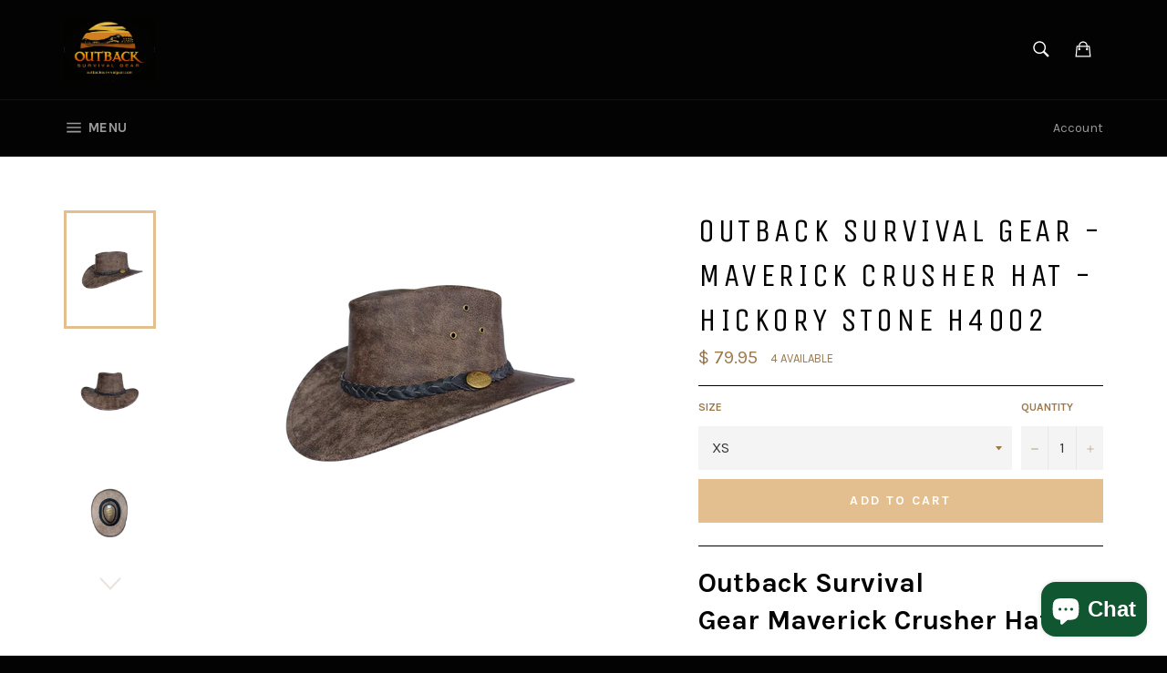

--- FILE ---
content_type: text/html; charset=utf-8
request_url: https://www.outbacksurvivalgear.com/products/outback-survival-gear-maverick-crusher-hat-hickory-stone
body_size: 26070
content:
<!doctype html>
<!--[if IE 9]> <html class="ie9 supports-no-js" lang="en"> <![endif]-->
<!--[if (gt IE 9)|!(IE)]><!--> <html class="supports-no-js" lang="en"> <!--<![endif]-->
<head>

  <meta charset="utf-8">
  <meta http-equiv="X-UA-Compatible" content="IE=edge,chrome=1">
  <meta name="viewport" content="width=device-width,initial-scale=1">
  <meta name="theme-color" content="#030303">

  
    <link rel="shortcut icon" href="//www.outbacksurvivalgear.com/cdn/shop/t/10/assets/favicon.png?v=103329321260421213841482109713" type="image/png" />
  

  <link rel="canonical" href="https://www.outbacksurvivalgear.com/products/outback-survival-gear-maverick-crusher-hat-hickory-stone">
  <title>
  Outback Survival Gear - Maverick Crusher Hat - Hickory Stone H4002 &ndash; Outback Survival Gear LLC
  </title>

  
    <meta name="description" content="Outback Survival Gear Maverick Crusher Hat Our Maverick Crusher is made of beautiful light weight, full grain buffalo hide. A great waterproof, super comfortable and stylish hat that you will fall in love with! 100% waterproof. Crown venting holes. Braided fixed hat band. Coolmax Sweatband. Crushable and shape-able. An">
  

  <!-- /snippets/social-meta-tags.liquid -->


  <meta property="og:type" content="product">
  <meta property="og:title" content="Outback Survival Gear - Maverick Crusher Hat - Hickory Stone H4002">
  
    <meta property="og:image" content="http://www.outbacksurvivalgear.com/cdn/shop/files/MaverickCrusherHickoryStoneInsideH4002_grande.png?v=1686338041">
    <meta property="og:image:secure_url" content="https://www.outbacksurvivalgear.com/cdn/shop/files/MaverickCrusherHickoryStoneInsideH4002_grande.png?v=1686338041">
  
    <meta property="og:image" content="http://www.outbacksurvivalgear.com/cdn/shop/files/MaverickCrusherHickoryStoneFrontH4002_grande.png?v=1686338041">
    <meta property="og:image:secure_url" content="https://www.outbacksurvivalgear.com/cdn/shop/files/MaverickCrusherHickoryStoneFrontH4002_grande.png?v=1686338041">
  
    <meta property="og:image" content="http://www.outbacksurvivalgear.com/cdn/shop/files/MaverickCrusherHickoryStoneSideH4002_grande.png?v=1686338041">
    <meta property="og:image:secure_url" content="https://www.outbacksurvivalgear.com/cdn/shop/files/MaverickCrusherHickoryStoneSideH4002_grande.png?v=1686338041">
  
  <meta property="og:description" content="Outback Survival Gear Maverick Crusher Hat
Our Maverick Crusher is made of beautiful light weight, full grain buffalo hide. A great waterproof, super comfortable and stylish hat that you will fall in love with!
100% waterproof. Crown venting holes. Braided fixed hat band. Coolmax Sweatband. Crushable and shape-able.
Any questions? Please call our friendly customer service department at 1-800-430-7150. Email us at Sales@OutbackSurvivalGear.com.
Outback Survival Gear products are also available at fine retailers like Saratoga Saddlery, online www.saratogasaddlery.com or visit the Saratoga Saddlery store at 392 Broadway, Saratoga Springs, NY.
">
  <meta property="og:price:amount" content="79.95">
  <meta property="og:price:currency" content="USD">


  <meta property="og:url" content="https://www.outbacksurvivalgear.com/products/outback-survival-gear-maverick-crusher-hat-hickory-stone">

<meta property="og:site_name" content="Outback Survival Gear LLC">




  <meta name="twitter:card" content="summary">


  <meta name="twitter:title" content="Outback Survival Gear - Maverick Crusher Hat - Hickory Stone H4002">
  <meta name="twitter:description" content="Outback Survival Gear Maverick Crusher Hat
Our Maverick Crusher is made of beautiful light weight, full grain buffalo hide. A great waterproof, super comfortable and stylish hat that you will fall in ">
  <meta name="twitter:image" content="https://www.outbacksurvivalgear.com/cdn/shop/files/MaverickCrusherHickoryStoneSideH4002_grande.png?v=1686338041">
  <meta name="twitter:image:width" content="600">
  <meta name="twitter:image:height" content="600">



  <link href="//www.outbacksurvivalgear.com/cdn/shop/t/10/assets/theme.scss.css?v=8789081736506783371750151324" rel="stylesheet" type="text/css" media="all" />
  
  
  
  <link href="//fonts.googleapis.com/css?family=Karla:400,700" rel="stylesheet" type="text/css" media="all" />


  
    
    
    <link href="//fonts.googleapis.com/css?family=Unica+One:400,700" rel="stylesheet" type="text/css" media="all" />
  



  <script>window.performance && window.performance.mark && window.performance.mark('shopify.content_for_header.start');</script><meta name="google-site-verification" content="HIYytwLPoMzRsBVrnvivRkDTW3CMdPAMj3NWuaGI45k">
<meta name="facebook-domain-verification" content="19j6gxve23kcmfsiqol4o31h56d0gr">
<meta name="facebook-domain-verification" content="04m8v4950shjyarsqn4n8mac4s3y1o">
<meta id="shopify-digital-wallet" name="shopify-digital-wallet" content="/8712576/digital_wallets/dialog">
<meta name="shopify-checkout-api-token" content="9106162c82871d3b61b97e19cbfb5b74">
<meta id="in-context-paypal-metadata" data-shop-id="8712576" data-venmo-supported="false" data-environment="production" data-locale="en_US" data-paypal-v4="true" data-currency="USD">
<link rel="alternate" type="application/json+oembed" href="https://www.outbacksurvivalgear.com/products/outback-survival-gear-maverick-crusher-hat-hickory-stone.oembed">
<script async="async" src="/checkouts/internal/preloads.js?locale=en-US"></script>
<link rel="preconnect" href="https://shop.app" crossorigin="anonymous">
<script async="async" src="https://shop.app/checkouts/internal/preloads.js?locale=en-US&shop_id=8712576" crossorigin="anonymous"></script>
<script id="apple-pay-shop-capabilities" type="application/json">{"shopId":8712576,"countryCode":"US","currencyCode":"USD","merchantCapabilities":["supports3DS"],"merchantId":"gid:\/\/shopify\/Shop\/8712576","merchantName":"Outback Survival Gear LLC","requiredBillingContactFields":["postalAddress","email","phone"],"requiredShippingContactFields":["postalAddress","email","phone"],"shippingType":"shipping","supportedNetworks":["visa","masterCard","amex","discover","elo","jcb"],"total":{"type":"pending","label":"Outback Survival Gear LLC","amount":"1.00"},"shopifyPaymentsEnabled":true,"supportsSubscriptions":true}</script>
<script id="shopify-features" type="application/json">{"accessToken":"9106162c82871d3b61b97e19cbfb5b74","betas":["rich-media-storefront-analytics"],"domain":"www.outbacksurvivalgear.com","predictiveSearch":true,"shopId":8712576,"locale":"en"}</script>
<script>var Shopify = Shopify || {};
Shopify.shop = "outback-survival-gear.myshopify.com";
Shopify.locale = "en";
Shopify.currency = {"active":"USD","rate":"1.0"};
Shopify.country = "US";
Shopify.theme = {"name":"Venture","id":87145923,"schema_name":null,"schema_version":null,"theme_store_id":775,"role":"main"};
Shopify.theme.handle = "null";
Shopify.theme.style = {"id":null,"handle":null};
Shopify.cdnHost = "www.outbacksurvivalgear.com/cdn";
Shopify.routes = Shopify.routes || {};
Shopify.routes.root = "/";</script>
<script type="module">!function(o){(o.Shopify=o.Shopify||{}).modules=!0}(window);</script>
<script>!function(o){function n(){var o=[];function n(){o.push(Array.prototype.slice.apply(arguments))}return n.q=o,n}var t=o.Shopify=o.Shopify||{};t.loadFeatures=n(),t.autoloadFeatures=n()}(window);</script>
<script>
  window.ShopifyPay = window.ShopifyPay || {};
  window.ShopifyPay.apiHost = "shop.app\/pay";
  window.ShopifyPay.redirectState = null;
</script>
<script id="shop-js-analytics" type="application/json">{"pageType":"product"}</script>
<script defer="defer" async type="module" src="//www.outbacksurvivalgear.com/cdn/shopifycloud/shop-js/modules/v2/client.init-shop-cart-sync_BdyHc3Nr.en.esm.js"></script>
<script defer="defer" async type="module" src="//www.outbacksurvivalgear.com/cdn/shopifycloud/shop-js/modules/v2/chunk.common_Daul8nwZ.esm.js"></script>
<script type="module">
  await import("//www.outbacksurvivalgear.com/cdn/shopifycloud/shop-js/modules/v2/client.init-shop-cart-sync_BdyHc3Nr.en.esm.js");
await import("//www.outbacksurvivalgear.com/cdn/shopifycloud/shop-js/modules/v2/chunk.common_Daul8nwZ.esm.js");

  window.Shopify.SignInWithShop?.initShopCartSync?.({"fedCMEnabled":true,"windoidEnabled":true});

</script>
<script>
  window.Shopify = window.Shopify || {};
  if (!window.Shopify.featureAssets) window.Shopify.featureAssets = {};
  window.Shopify.featureAssets['shop-js'] = {"shop-cart-sync":["modules/v2/client.shop-cart-sync_QYOiDySF.en.esm.js","modules/v2/chunk.common_Daul8nwZ.esm.js"],"init-fed-cm":["modules/v2/client.init-fed-cm_DchLp9rc.en.esm.js","modules/v2/chunk.common_Daul8nwZ.esm.js"],"shop-button":["modules/v2/client.shop-button_OV7bAJc5.en.esm.js","modules/v2/chunk.common_Daul8nwZ.esm.js"],"init-windoid":["modules/v2/client.init-windoid_DwxFKQ8e.en.esm.js","modules/v2/chunk.common_Daul8nwZ.esm.js"],"shop-cash-offers":["modules/v2/client.shop-cash-offers_DWtL6Bq3.en.esm.js","modules/v2/chunk.common_Daul8nwZ.esm.js","modules/v2/chunk.modal_CQq8HTM6.esm.js"],"shop-toast-manager":["modules/v2/client.shop-toast-manager_CX9r1SjA.en.esm.js","modules/v2/chunk.common_Daul8nwZ.esm.js"],"init-shop-email-lookup-coordinator":["modules/v2/client.init-shop-email-lookup-coordinator_UhKnw74l.en.esm.js","modules/v2/chunk.common_Daul8nwZ.esm.js"],"pay-button":["modules/v2/client.pay-button_DzxNnLDY.en.esm.js","modules/v2/chunk.common_Daul8nwZ.esm.js"],"avatar":["modules/v2/client.avatar_BTnouDA3.en.esm.js"],"init-shop-cart-sync":["modules/v2/client.init-shop-cart-sync_BdyHc3Nr.en.esm.js","modules/v2/chunk.common_Daul8nwZ.esm.js"],"shop-login-button":["modules/v2/client.shop-login-button_D8B466_1.en.esm.js","modules/v2/chunk.common_Daul8nwZ.esm.js","modules/v2/chunk.modal_CQq8HTM6.esm.js"],"init-customer-accounts-sign-up":["modules/v2/client.init-customer-accounts-sign-up_C8fpPm4i.en.esm.js","modules/v2/client.shop-login-button_D8B466_1.en.esm.js","modules/v2/chunk.common_Daul8nwZ.esm.js","modules/v2/chunk.modal_CQq8HTM6.esm.js"],"init-shop-for-new-customer-accounts":["modules/v2/client.init-shop-for-new-customer-accounts_CVTO0Ztu.en.esm.js","modules/v2/client.shop-login-button_D8B466_1.en.esm.js","modules/v2/chunk.common_Daul8nwZ.esm.js","modules/v2/chunk.modal_CQq8HTM6.esm.js"],"init-customer-accounts":["modules/v2/client.init-customer-accounts_dRgKMfrE.en.esm.js","modules/v2/client.shop-login-button_D8B466_1.en.esm.js","modules/v2/chunk.common_Daul8nwZ.esm.js","modules/v2/chunk.modal_CQq8HTM6.esm.js"],"shop-follow-button":["modules/v2/client.shop-follow-button_CkZpjEct.en.esm.js","modules/v2/chunk.common_Daul8nwZ.esm.js","modules/v2/chunk.modal_CQq8HTM6.esm.js"],"lead-capture":["modules/v2/client.lead-capture_BntHBhfp.en.esm.js","modules/v2/chunk.common_Daul8nwZ.esm.js","modules/v2/chunk.modal_CQq8HTM6.esm.js"],"checkout-modal":["modules/v2/client.checkout-modal_CfxcYbTm.en.esm.js","modules/v2/chunk.common_Daul8nwZ.esm.js","modules/v2/chunk.modal_CQq8HTM6.esm.js"],"shop-login":["modules/v2/client.shop-login_Da4GZ2H6.en.esm.js","modules/v2/chunk.common_Daul8nwZ.esm.js","modules/v2/chunk.modal_CQq8HTM6.esm.js"],"payment-terms":["modules/v2/client.payment-terms_MV4M3zvL.en.esm.js","modules/v2/chunk.common_Daul8nwZ.esm.js","modules/v2/chunk.modal_CQq8HTM6.esm.js"]};
</script>
<script id="__st">var __st={"a":8712576,"offset":-18000,"reqid":"7e8c528a-af97-4ae4-ae96-255be9374e45-1768971695","pageurl":"www.outbacksurvivalgear.com\/products\/outback-survival-gear-maverick-crusher-hat-hickory-stone","u":"000c1f551d3c","p":"product","rtyp":"product","rid":4371216302153};</script>
<script>window.ShopifyPaypalV4VisibilityTracking = true;</script>
<script id="captcha-bootstrap">!function(){'use strict';const t='contact',e='account',n='new_comment',o=[[t,t],['blogs',n],['comments',n],[t,'customer']],c=[[e,'customer_login'],[e,'guest_login'],[e,'recover_customer_password'],[e,'create_customer']],r=t=>t.map((([t,e])=>`form[action*='/${t}']:not([data-nocaptcha='true']) input[name='form_type'][value='${e}']`)).join(','),a=t=>()=>t?[...document.querySelectorAll(t)].map((t=>t.form)):[];function s(){const t=[...o],e=r(t);return a(e)}const i='password',u='form_key',d=['recaptcha-v3-token','g-recaptcha-response','h-captcha-response',i],f=()=>{try{return window.sessionStorage}catch{return}},m='__shopify_v',_=t=>t.elements[u];function p(t,e,n=!1){try{const o=window.sessionStorage,c=JSON.parse(o.getItem(e)),{data:r}=function(t){const{data:e,action:n}=t;return t[m]||n?{data:e,action:n}:{data:t,action:n}}(c);for(const[e,n]of Object.entries(r))t.elements[e]&&(t.elements[e].value=n);n&&o.removeItem(e)}catch(o){console.error('form repopulation failed',{error:o})}}const l='form_type',E='cptcha';function T(t){t.dataset[E]=!0}const w=window,h=w.document,L='Shopify',v='ce_forms',y='captcha';let A=!1;((t,e)=>{const n=(g='f06e6c50-85a8-45c8-87d0-21a2b65856fe',I='https://cdn.shopify.com/shopifycloud/storefront-forms-hcaptcha/ce_storefront_forms_captcha_hcaptcha.v1.5.2.iife.js',D={infoText:'Protected by hCaptcha',privacyText:'Privacy',termsText:'Terms'},(t,e,n)=>{const o=w[L][v],c=o.bindForm;if(c)return c(t,g,e,D).then(n);var r;o.q.push([[t,g,e,D],n]),r=I,A||(h.body.append(Object.assign(h.createElement('script'),{id:'captcha-provider',async:!0,src:r})),A=!0)});var g,I,D;w[L]=w[L]||{},w[L][v]=w[L][v]||{},w[L][v].q=[],w[L][y]=w[L][y]||{},w[L][y].protect=function(t,e){n(t,void 0,e),T(t)},Object.freeze(w[L][y]),function(t,e,n,w,h,L){const[v,y,A,g]=function(t,e,n){const i=e?o:[],u=t?c:[],d=[...i,...u],f=r(d),m=r(i),_=r(d.filter((([t,e])=>n.includes(e))));return[a(f),a(m),a(_),s()]}(w,h,L),I=t=>{const e=t.target;return e instanceof HTMLFormElement?e:e&&e.form},D=t=>v().includes(t);t.addEventListener('submit',(t=>{const e=I(t);if(!e)return;const n=D(e)&&!e.dataset.hcaptchaBound&&!e.dataset.recaptchaBound,o=_(e),c=g().includes(e)&&(!o||!o.value);(n||c)&&t.preventDefault(),c&&!n&&(function(t){try{if(!f())return;!function(t){const e=f();if(!e)return;const n=_(t);if(!n)return;const o=n.value;o&&e.removeItem(o)}(t);const e=Array.from(Array(32),(()=>Math.random().toString(36)[2])).join('');!function(t,e){_(t)||t.append(Object.assign(document.createElement('input'),{type:'hidden',name:u})),t.elements[u].value=e}(t,e),function(t,e){const n=f();if(!n)return;const o=[...t.querySelectorAll(`input[type='${i}']`)].map((({name:t})=>t)),c=[...d,...o],r={};for(const[a,s]of new FormData(t).entries())c.includes(a)||(r[a]=s);n.setItem(e,JSON.stringify({[m]:1,action:t.action,data:r}))}(t,e)}catch(e){console.error('failed to persist form',e)}}(e),e.submit())}));const S=(t,e)=>{t&&!t.dataset[E]&&(n(t,e.some((e=>e===t))),T(t))};for(const o of['focusin','change'])t.addEventListener(o,(t=>{const e=I(t);D(e)&&S(e,y())}));const B=e.get('form_key'),M=e.get(l),P=B&&M;t.addEventListener('DOMContentLoaded',(()=>{const t=y();if(P)for(const e of t)e.elements[l].value===M&&p(e,B);[...new Set([...A(),...v().filter((t=>'true'===t.dataset.shopifyCaptcha))])].forEach((e=>S(e,t)))}))}(h,new URLSearchParams(w.location.search),n,t,e,['guest_login'])})(!0,!0)}();</script>
<script integrity="sha256-4kQ18oKyAcykRKYeNunJcIwy7WH5gtpwJnB7kiuLZ1E=" data-source-attribution="shopify.loadfeatures" defer="defer" src="//www.outbacksurvivalgear.com/cdn/shopifycloud/storefront/assets/storefront/load_feature-a0a9edcb.js" crossorigin="anonymous"></script>
<script crossorigin="anonymous" defer="defer" src="//www.outbacksurvivalgear.com/cdn/shopifycloud/storefront/assets/shopify_pay/storefront-65b4c6d7.js?v=20250812"></script>
<script data-source-attribution="shopify.dynamic_checkout.dynamic.init">var Shopify=Shopify||{};Shopify.PaymentButton=Shopify.PaymentButton||{isStorefrontPortableWallets:!0,init:function(){window.Shopify.PaymentButton.init=function(){};var t=document.createElement("script");t.src="https://www.outbacksurvivalgear.com/cdn/shopifycloud/portable-wallets/latest/portable-wallets.en.js",t.type="module",document.head.appendChild(t)}};
</script>
<script data-source-attribution="shopify.dynamic_checkout.buyer_consent">
  function portableWalletsHideBuyerConsent(e){var t=document.getElementById("shopify-buyer-consent"),n=document.getElementById("shopify-subscription-policy-button");t&&n&&(t.classList.add("hidden"),t.setAttribute("aria-hidden","true"),n.removeEventListener("click",e))}function portableWalletsShowBuyerConsent(e){var t=document.getElementById("shopify-buyer-consent"),n=document.getElementById("shopify-subscription-policy-button");t&&n&&(t.classList.remove("hidden"),t.removeAttribute("aria-hidden"),n.addEventListener("click",e))}window.Shopify?.PaymentButton&&(window.Shopify.PaymentButton.hideBuyerConsent=portableWalletsHideBuyerConsent,window.Shopify.PaymentButton.showBuyerConsent=portableWalletsShowBuyerConsent);
</script>
<script data-source-attribution="shopify.dynamic_checkout.cart.bootstrap">document.addEventListener("DOMContentLoaded",(function(){function t(){return document.querySelector("shopify-accelerated-checkout-cart, shopify-accelerated-checkout")}if(t())Shopify.PaymentButton.init();else{new MutationObserver((function(e,n){t()&&(Shopify.PaymentButton.init(),n.disconnect())})).observe(document.body,{childList:!0,subtree:!0})}}));
</script>
<link id="shopify-accelerated-checkout-styles" rel="stylesheet" media="screen" href="https://www.outbacksurvivalgear.com/cdn/shopifycloud/portable-wallets/latest/accelerated-checkout-backwards-compat.css" crossorigin="anonymous">
<style id="shopify-accelerated-checkout-cart">
        #shopify-buyer-consent {
  margin-top: 1em;
  display: inline-block;
  width: 100%;
}

#shopify-buyer-consent.hidden {
  display: none;
}

#shopify-subscription-policy-button {
  background: none;
  border: none;
  padding: 0;
  text-decoration: underline;
  font-size: inherit;
  cursor: pointer;
}

#shopify-subscription-policy-button::before {
  box-shadow: none;
}

      </style>

<script>window.performance && window.performance.mark && window.performance.mark('shopify.content_for_header.end');</script>

  <script src="//ajax.googleapis.com/ajax/libs/jquery/1.11.0/jquery.min.js" type="text/javascript"></script>
  <script src="//www.outbacksurvivalgear.com/cdn/shop/t/10/assets/modernizr.min.js?v=161809839691632913791453915677" type="text/javascript"></script>

  
 
<script src="https://cdn.shopify.com/extensions/e8878072-2f6b-4e89-8082-94b04320908d/inbox-1254/assets/inbox-chat-loader.js" type="text/javascript" defer="defer"></script>
<link href="https://monorail-edge.shopifysvc.com" rel="dns-prefetch">
<script>(function(){if ("sendBeacon" in navigator && "performance" in window) {try {var session_token_from_headers = performance.getEntriesByType('navigation')[0].serverTiming.find(x => x.name == '_s').description;} catch {var session_token_from_headers = undefined;}var session_cookie_matches = document.cookie.match(/_shopify_s=([^;]*)/);var session_token_from_cookie = session_cookie_matches && session_cookie_matches.length === 2 ? session_cookie_matches[1] : "";var session_token = session_token_from_headers || session_token_from_cookie || "";function handle_abandonment_event(e) {var entries = performance.getEntries().filter(function(entry) {return /monorail-edge.shopifysvc.com/.test(entry.name);});if (!window.abandonment_tracked && entries.length === 0) {window.abandonment_tracked = true;var currentMs = Date.now();var navigation_start = performance.timing.navigationStart;var payload = {shop_id: 8712576,url: window.location.href,navigation_start,duration: currentMs - navigation_start,session_token,page_type: "product"};window.navigator.sendBeacon("https://monorail-edge.shopifysvc.com/v1/produce", JSON.stringify({schema_id: "online_store_buyer_site_abandonment/1.1",payload: payload,metadata: {event_created_at_ms: currentMs,event_sent_at_ms: currentMs}}));}}window.addEventListener('pagehide', handle_abandonment_event);}}());</script>
<script id="web-pixels-manager-setup">(function e(e,d,r,n,o){if(void 0===o&&(o={}),!Boolean(null===(a=null===(i=window.Shopify)||void 0===i?void 0:i.analytics)||void 0===a?void 0:a.replayQueue)){var i,a;window.Shopify=window.Shopify||{};var t=window.Shopify;t.analytics=t.analytics||{};var s=t.analytics;s.replayQueue=[],s.publish=function(e,d,r){return s.replayQueue.push([e,d,r]),!0};try{self.performance.mark("wpm:start")}catch(e){}var l=function(){var e={modern:/Edge?\/(1{2}[4-9]|1[2-9]\d|[2-9]\d{2}|\d{4,})\.\d+(\.\d+|)|Firefox\/(1{2}[4-9]|1[2-9]\d|[2-9]\d{2}|\d{4,})\.\d+(\.\d+|)|Chrom(ium|e)\/(9{2}|\d{3,})\.\d+(\.\d+|)|(Maci|X1{2}).+ Version\/(15\.\d+|(1[6-9]|[2-9]\d|\d{3,})\.\d+)([,.]\d+|)( \(\w+\)|)( Mobile\/\w+|) Safari\/|Chrome.+OPR\/(9{2}|\d{3,})\.\d+\.\d+|(CPU[ +]OS|iPhone[ +]OS|CPU[ +]iPhone|CPU IPhone OS|CPU iPad OS)[ +]+(15[._]\d+|(1[6-9]|[2-9]\d|\d{3,})[._]\d+)([._]\d+|)|Android:?[ /-](13[3-9]|1[4-9]\d|[2-9]\d{2}|\d{4,})(\.\d+|)(\.\d+|)|Android.+Firefox\/(13[5-9]|1[4-9]\d|[2-9]\d{2}|\d{4,})\.\d+(\.\d+|)|Android.+Chrom(ium|e)\/(13[3-9]|1[4-9]\d|[2-9]\d{2}|\d{4,})\.\d+(\.\d+|)|SamsungBrowser\/([2-9]\d|\d{3,})\.\d+/,legacy:/Edge?\/(1[6-9]|[2-9]\d|\d{3,})\.\d+(\.\d+|)|Firefox\/(5[4-9]|[6-9]\d|\d{3,})\.\d+(\.\d+|)|Chrom(ium|e)\/(5[1-9]|[6-9]\d|\d{3,})\.\d+(\.\d+|)([\d.]+$|.*Safari\/(?![\d.]+ Edge\/[\d.]+$))|(Maci|X1{2}).+ Version\/(10\.\d+|(1[1-9]|[2-9]\d|\d{3,})\.\d+)([,.]\d+|)( \(\w+\)|)( Mobile\/\w+|) Safari\/|Chrome.+OPR\/(3[89]|[4-9]\d|\d{3,})\.\d+\.\d+|(CPU[ +]OS|iPhone[ +]OS|CPU[ +]iPhone|CPU IPhone OS|CPU iPad OS)[ +]+(10[._]\d+|(1[1-9]|[2-9]\d|\d{3,})[._]\d+)([._]\d+|)|Android:?[ /-](13[3-9]|1[4-9]\d|[2-9]\d{2}|\d{4,})(\.\d+|)(\.\d+|)|Mobile Safari.+OPR\/([89]\d|\d{3,})\.\d+\.\d+|Android.+Firefox\/(13[5-9]|1[4-9]\d|[2-9]\d{2}|\d{4,})\.\d+(\.\d+|)|Android.+Chrom(ium|e)\/(13[3-9]|1[4-9]\d|[2-9]\d{2}|\d{4,})\.\d+(\.\d+|)|Android.+(UC? ?Browser|UCWEB|U3)[ /]?(15\.([5-9]|\d{2,})|(1[6-9]|[2-9]\d|\d{3,})\.\d+)\.\d+|SamsungBrowser\/(5\.\d+|([6-9]|\d{2,})\.\d+)|Android.+MQ{2}Browser\/(14(\.(9|\d{2,})|)|(1[5-9]|[2-9]\d|\d{3,})(\.\d+|))(\.\d+|)|K[Aa][Ii]OS\/(3\.\d+|([4-9]|\d{2,})\.\d+)(\.\d+|)/},d=e.modern,r=e.legacy,n=navigator.userAgent;return n.match(d)?"modern":n.match(r)?"legacy":"unknown"}(),u="modern"===l?"modern":"legacy",c=(null!=n?n:{modern:"",legacy:""})[u],f=function(e){return[e.baseUrl,"/wpm","/b",e.hashVersion,"modern"===e.buildTarget?"m":"l",".js"].join("")}({baseUrl:d,hashVersion:r,buildTarget:u}),m=function(e){var d=e.version,r=e.bundleTarget,n=e.surface,o=e.pageUrl,i=e.monorailEndpoint;return{emit:function(e){var a=e.status,t=e.errorMsg,s=(new Date).getTime(),l=JSON.stringify({metadata:{event_sent_at_ms:s},events:[{schema_id:"web_pixels_manager_load/3.1",payload:{version:d,bundle_target:r,page_url:o,status:a,surface:n,error_msg:t},metadata:{event_created_at_ms:s}}]});if(!i)return console&&console.warn&&console.warn("[Web Pixels Manager] No Monorail endpoint provided, skipping logging."),!1;try{return self.navigator.sendBeacon.bind(self.navigator)(i,l)}catch(e){}var u=new XMLHttpRequest;try{return u.open("POST",i,!0),u.setRequestHeader("Content-Type","text/plain"),u.send(l),!0}catch(e){return console&&console.warn&&console.warn("[Web Pixels Manager] Got an unhandled error while logging to Monorail."),!1}}}}({version:r,bundleTarget:l,surface:e.surface,pageUrl:self.location.href,monorailEndpoint:e.monorailEndpoint});try{o.browserTarget=l,function(e){var d=e.src,r=e.async,n=void 0===r||r,o=e.onload,i=e.onerror,a=e.sri,t=e.scriptDataAttributes,s=void 0===t?{}:t,l=document.createElement("script"),u=document.querySelector("head"),c=document.querySelector("body");if(l.async=n,l.src=d,a&&(l.integrity=a,l.crossOrigin="anonymous"),s)for(var f in s)if(Object.prototype.hasOwnProperty.call(s,f))try{l.dataset[f]=s[f]}catch(e){}if(o&&l.addEventListener("load",o),i&&l.addEventListener("error",i),u)u.appendChild(l);else{if(!c)throw new Error("Did not find a head or body element to append the script");c.appendChild(l)}}({src:f,async:!0,onload:function(){if(!function(){var e,d;return Boolean(null===(d=null===(e=window.Shopify)||void 0===e?void 0:e.analytics)||void 0===d?void 0:d.initialized)}()){var d=window.webPixelsManager.init(e)||void 0;if(d){var r=window.Shopify.analytics;r.replayQueue.forEach((function(e){var r=e[0],n=e[1],o=e[2];d.publishCustomEvent(r,n,o)})),r.replayQueue=[],r.publish=d.publishCustomEvent,r.visitor=d.visitor,r.initialized=!0}}},onerror:function(){return m.emit({status:"failed",errorMsg:"".concat(f," has failed to load")})},sri:function(e){var d=/^sha384-[A-Za-z0-9+/=]+$/;return"string"==typeof e&&d.test(e)}(c)?c:"",scriptDataAttributes:o}),m.emit({status:"loading"})}catch(e){m.emit({status:"failed",errorMsg:(null==e?void 0:e.message)||"Unknown error"})}}})({shopId: 8712576,storefrontBaseUrl: "https://www.outbacksurvivalgear.com",extensionsBaseUrl: "https://extensions.shopifycdn.com/cdn/shopifycloud/web-pixels-manager",monorailEndpoint: "https://monorail-edge.shopifysvc.com/unstable/produce_batch",surface: "storefront-renderer",enabledBetaFlags: ["2dca8a86"],webPixelsConfigList: [{"id":"145719592","eventPayloadVersion":"v1","runtimeContext":"LAX","scriptVersion":"1","type":"CUSTOM","privacyPurposes":["ANALYTICS"],"name":"Google Analytics tag (migrated)"},{"id":"shopify-app-pixel","configuration":"{}","eventPayloadVersion":"v1","runtimeContext":"STRICT","scriptVersion":"0450","apiClientId":"shopify-pixel","type":"APP","privacyPurposes":["ANALYTICS","MARKETING"]},{"id":"shopify-custom-pixel","eventPayloadVersion":"v1","runtimeContext":"LAX","scriptVersion":"0450","apiClientId":"shopify-pixel","type":"CUSTOM","privacyPurposes":["ANALYTICS","MARKETING"]}],isMerchantRequest: false,initData: {"shop":{"name":"Outback Survival Gear LLC","paymentSettings":{"currencyCode":"USD"},"myshopifyDomain":"outback-survival-gear.myshopify.com","countryCode":"US","storefrontUrl":"https:\/\/www.outbacksurvivalgear.com"},"customer":null,"cart":null,"checkout":null,"productVariants":[{"price":{"amount":79.95,"currencyCode":"USD"},"product":{"title":"Outback Survival Gear - Maverick Crusher Hat - Hickory Stone H4002","vendor":"Outback Survival Gear","id":"4371216302153","untranslatedTitle":"Outback Survival Gear - Maverick Crusher Hat - Hickory Stone H4002","url":"\/products\/outback-survival-gear-maverick-crusher-hat-hickory-stone","type":"Hat"},"id":"31189758640201","image":{"src":"\/\/www.outbacksurvivalgear.com\/cdn\/shop\/files\/MaverickCrusherHickoryStoneSideH4002.png?v=1686338041"},"sku":"H4002","title":"XS","untranslatedTitle":"XS"},{"price":{"amount":79.95,"currencyCode":"USD"},"product":{"title":"Outback Survival Gear - Maverick Crusher Hat - Hickory Stone H4002","vendor":"Outback Survival Gear","id":"4371216302153","untranslatedTitle":"Outback Survival Gear - Maverick Crusher Hat - Hickory Stone H4002","url":"\/products\/outback-survival-gear-maverick-crusher-hat-hickory-stone","type":"Hat"},"id":"31189758672969","image":{"src":"\/\/www.outbacksurvivalgear.com\/cdn\/shop\/files\/MaverickCrusherHickoryStoneSideH4002.png?v=1686338041"},"sku":"H4002","title":"SM","untranslatedTitle":"SM"},{"price":{"amount":79.95,"currencyCode":"USD"},"product":{"title":"Outback Survival Gear - Maverick Crusher Hat - Hickory Stone H4002","vendor":"Outback Survival Gear","id":"4371216302153","untranslatedTitle":"Outback Survival Gear - Maverick Crusher Hat - Hickory Stone H4002","url":"\/products\/outback-survival-gear-maverick-crusher-hat-hickory-stone","type":"Hat"},"id":"31189758705737","image":{"src":"\/\/www.outbacksurvivalgear.com\/cdn\/shop\/files\/MaverickCrusherHickoryStoneSideH4002.png?v=1686338041"},"sku":"H4002","title":"MD","untranslatedTitle":"MD"},{"price":{"amount":79.95,"currencyCode":"USD"},"product":{"title":"Outback Survival Gear - Maverick Crusher Hat - Hickory Stone H4002","vendor":"Outback Survival Gear","id":"4371216302153","untranslatedTitle":"Outback Survival Gear - Maverick Crusher Hat - Hickory Stone H4002","url":"\/products\/outback-survival-gear-maverick-crusher-hat-hickory-stone","type":"Hat"},"id":"31189758738505","image":{"src":"\/\/www.outbacksurvivalgear.com\/cdn\/shop\/files\/MaverickCrusherHickoryStoneSideH4002.png?v=1686338041"},"sku":"H4002","title":"LG","untranslatedTitle":"LG"},{"price":{"amount":79.95,"currencyCode":"USD"},"product":{"title":"Outback Survival Gear - Maverick Crusher Hat - Hickory Stone H4002","vendor":"Outback Survival Gear","id":"4371216302153","untranslatedTitle":"Outback Survival Gear - Maverick Crusher Hat - Hickory Stone H4002","url":"\/products\/outback-survival-gear-maverick-crusher-hat-hickory-stone","type":"Hat"},"id":"31189758771273","image":{"src":"\/\/www.outbacksurvivalgear.com\/cdn\/shop\/files\/MaverickCrusherHickoryStoneSideH4002.png?v=1686338041"},"sku":"H4002","title":"XL","untranslatedTitle":"XL"},{"price":{"amount":79.95,"currencyCode":"USD"},"product":{"title":"Outback Survival Gear - Maverick Crusher Hat - Hickory Stone H4002","vendor":"Outback Survival Gear","id":"4371216302153","untranslatedTitle":"Outback Survival Gear - Maverick Crusher Hat - Hickory Stone H4002","url":"\/products\/outback-survival-gear-maverick-crusher-hat-hickory-stone","type":"Hat"},"id":"31189758804041","image":{"src":"\/\/www.outbacksurvivalgear.com\/cdn\/shop\/files\/MaverickCrusherHickoryStoneSideH4002.png?v=1686338041"},"sku":"H4002","title":"XXL","untranslatedTitle":"XXL"},{"price":{"amount":79.95,"currencyCode":"USD"},"product":{"title":"Outback Survival Gear - Maverick Crusher Hat - Hickory Stone H4002","vendor":"Outback Survival Gear","id":"4371216302153","untranslatedTitle":"Outback Survival Gear - Maverick Crusher Hat - Hickory Stone H4002","url":"\/products\/outback-survival-gear-maverick-crusher-hat-hickory-stone","type":"Hat"},"id":"46691352052008","image":{"src":"\/\/www.outbacksurvivalgear.com\/cdn\/shop\/files\/MaverickCrusherHickoryStoneSideH4002.png?v=1686338041"},"sku":"H4002","title":"XXXL","untranslatedTitle":"XXXL"}],"purchasingCompany":null},},"https://www.outbacksurvivalgear.com/cdn","fcfee988w5aeb613cpc8e4bc33m6693e112",{"modern":"","legacy":""},{"shopId":"8712576","storefrontBaseUrl":"https:\/\/www.outbacksurvivalgear.com","extensionBaseUrl":"https:\/\/extensions.shopifycdn.com\/cdn\/shopifycloud\/web-pixels-manager","surface":"storefront-renderer","enabledBetaFlags":"[\"2dca8a86\"]","isMerchantRequest":"false","hashVersion":"fcfee988w5aeb613cpc8e4bc33m6693e112","publish":"custom","events":"[[\"page_viewed\",{}],[\"product_viewed\",{\"productVariant\":{\"price\":{\"amount\":79.95,\"currencyCode\":\"USD\"},\"product\":{\"title\":\"Outback Survival Gear - Maverick Crusher Hat - Hickory Stone H4002\",\"vendor\":\"Outback Survival Gear\",\"id\":\"4371216302153\",\"untranslatedTitle\":\"Outback Survival Gear - Maverick Crusher Hat - Hickory Stone H4002\",\"url\":\"\/products\/outback-survival-gear-maverick-crusher-hat-hickory-stone\",\"type\":\"Hat\"},\"id\":\"31189758640201\",\"image\":{\"src\":\"\/\/www.outbacksurvivalgear.com\/cdn\/shop\/files\/MaverickCrusherHickoryStoneSideH4002.png?v=1686338041\"},\"sku\":\"H4002\",\"title\":\"XS\",\"untranslatedTitle\":\"XS\"}}]]"});</script><script>
  window.ShopifyAnalytics = window.ShopifyAnalytics || {};
  window.ShopifyAnalytics.meta = window.ShopifyAnalytics.meta || {};
  window.ShopifyAnalytics.meta.currency = 'USD';
  var meta = {"product":{"id":4371216302153,"gid":"gid:\/\/shopify\/Product\/4371216302153","vendor":"Outback Survival Gear","type":"Hat","handle":"outback-survival-gear-maverick-crusher-hat-hickory-stone","variants":[{"id":31189758640201,"price":7995,"name":"Outback Survival Gear - Maverick Crusher Hat - Hickory Stone H4002 - XS","public_title":"XS","sku":"H4002"},{"id":31189758672969,"price":7995,"name":"Outback Survival Gear - Maverick Crusher Hat - Hickory Stone H4002 - SM","public_title":"SM","sku":"H4002"},{"id":31189758705737,"price":7995,"name":"Outback Survival Gear - Maverick Crusher Hat - Hickory Stone H4002 - MD","public_title":"MD","sku":"H4002"},{"id":31189758738505,"price":7995,"name":"Outback Survival Gear - Maverick Crusher Hat - Hickory Stone H4002 - LG","public_title":"LG","sku":"H4002"},{"id":31189758771273,"price":7995,"name":"Outback Survival Gear - Maverick Crusher Hat - Hickory Stone H4002 - XL","public_title":"XL","sku":"H4002"},{"id":31189758804041,"price":7995,"name":"Outback Survival Gear - Maverick Crusher Hat - Hickory Stone H4002 - XXL","public_title":"XXL","sku":"H4002"},{"id":46691352052008,"price":7995,"name":"Outback Survival Gear - Maverick Crusher Hat - Hickory Stone H4002 - XXXL","public_title":"XXXL","sku":"H4002"}],"remote":false},"page":{"pageType":"product","resourceType":"product","resourceId":4371216302153,"requestId":"7e8c528a-af97-4ae4-ae96-255be9374e45-1768971695"}};
  for (var attr in meta) {
    window.ShopifyAnalytics.meta[attr] = meta[attr];
  }
</script>
<script class="analytics">
  (function () {
    var customDocumentWrite = function(content) {
      var jquery = null;

      if (window.jQuery) {
        jquery = window.jQuery;
      } else if (window.Checkout && window.Checkout.$) {
        jquery = window.Checkout.$;
      }

      if (jquery) {
        jquery('body').append(content);
      }
    };

    var hasLoggedConversion = function(token) {
      if (token) {
        return document.cookie.indexOf('loggedConversion=' + token) !== -1;
      }
      return false;
    }

    var setCookieIfConversion = function(token) {
      if (token) {
        var twoMonthsFromNow = new Date(Date.now());
        twoMonthsFromNow.setMonth(twoMonthsFromNow.getMonth() + 2);

        document.cookie = 'loggedConversion=' + token + '; expires=' + twoMonthsFromNow;
      }
    }

    var trekkie = window.ShopifyAnalytics.lib = window.trekkie = window.trekkie || [];
    if (trekkie.integrations) {
      return;
    }
    trekkie.methods = [
      'identify',
      'page',
      'ready',
      'track',
      'trackForm',
      'trackLink'
    ];
    trekkie.factory = function(method) {
      return function() {
        var args = Array.prototype.slice.call(arguments);
        args.unshift(method);
        trekkie.push(args);
        return trekkie;
      };
    };
    for (var i = 0; i < trekkie.methods.length; i++) {
      var key = trekkie.methods[i];
      trekkie[key] = trekkie.factory(key);
    }
    trekkie.load = function(config) {
      trekkie.config = config || {};
      trekkie.config.initialDocumentCookie = document.cookie;
      var first = document.getElementsByTagName('script')[0];
      var script = document.createElement('script');
      script.type = 'text/javascript';
      script.onerror = function(e) {
        var scriptFallback = document.createElement('script');
        scriptFallback.type = 'text/javascript';
        scriptFallback.onerror = function(error) {
                var Monorail = {
      produce: function produce(monorailDomain, schemaId, payload) {
        var currentMs = new Date().getTime();
        var event = {
          schema_id: schemaId,
          payload: payload,
          metadata: {
            event_created_at_ms: currentMs,
            event_sent_at_ms: currentMs
          }
        };
        return Monorail.sendRequest("https://" + monorailDomain + "/v1/produce", JSON.stringify(event));
      },
      sendRequest: function sendRequest(endpointUrl, payload) {
        // Try the sendBeacon API
        if (window && window.navigator && typeof window.navigator.sendBeacon === 'function' && typeof window.Blob === 'function' && !Monorail.isIos12()) {
          var blobData = new window.Blob([payload], {
            type: 'text/plain'
          });

          if (window.navigator.sendBeacon(endpointUrl, blobData)) {
            return true;
          } // sendBeacon was not successful

        } // XHR beacon

        var xhr = new XMLHttpRequest();

        try {
          xhr.open('POST', endpointUrl);
          xhr.setRequestHeader('Content-Type', 'text/plain');
          xhr.send(payload);
        } catch (e) {
          console.log(e);
        }

        return false;
      },
      isIos12: function isIos12() {
        return window.navigator.userAgent.lastIndexOf('iPhone; CPU iPhone OS 12_') !== -1 || window.navigator.userAgent.lastIndexOf('iPad; CPU OS 12_') !== -1;
      }
    };
    Monorail.produce('monorail-edge.shopifysvc.com',
      'trekkie_storefront_load_errors/1.1',
      {shop_id: 8712576,
      theme_id: 87145923,
      app_name: "storefront",
      context_url: window.location.href,
      source_url: "//www.outbacksurvivalgear.com/cdn/s/trekkie.storefront.cd680fe47e6c39ca5d5df5f0a32d569bc48c0f27.min.js"});

        };
        scriptFallback.async = true;
        scriptFallback.src = '//www.outbacksurvivalgear.com/cdn/s/trekkie.storefront.cd680fe47e6c39ca5d5df5f0a32d569bc48c0f27.min.js';
        first.parentNode.insertBefore(scriptFallback, first);
      };
      script.async = true;
      script.src = '//www.outbacksurvivalgear.com/cdn/s/trekkie.storefront.cd680fe47e6c39ca5d5df5f0a32d569bc48c0f27.min.js';
      first.parentNode.insertBefore(script, first);
    };
    trekkie.load(
      {"Trekkie":{"appName":"storefront","development":false,"defaultAttributes":{"shopId":8712576,"isMerchantRequest":null,"themeId":87145923,"themeCityHash":"3918124255396518168","contentLanguage":"en","currency":"USD","eventMetadataId":"deb9a927-c726-4333-9f3d-6d41924adb1e"},"isServerSideCookieWritingEnabled":true,"monorailRegion":"shop_domain","enabledBetaFlags":["65f19447"]},"Session Attribution":{},"S2S":{"facebookCapiEnabled":false,"source":"trekkie-storefront-renderer","apiClientId":580111}}
    );

    var loaded = false;
    trekkie.ready(function() {
      if (loaded) return;
      loaded = true;

      window.ShopifyAnalytics.lib = window.trekkie;

      var originalDocumentWrite = document.write;
      document.write = customDocumentWrite;
      try { window.ShopifyAnalytics.merchantGoogleAnalytics.call(this); } catch(error) {};
      document.write = originalDocumentWrite;

      window.ShopifyAnalytics.lib.page(null,{"pageType":"product","resourceType":"product","resourceId":4371216302153,"requestId":"7e8c528a-af97-4ae4-ae96-255be9374e45-1768971695","shopifyEmitted":true});

      var match = window.location.pathname.match(/checkouts\/(.+)\/(thank_you|post_purchase)/)
      var token = match? match[1]: undefined;
      if (!hasLoggedConversion(token)) {
        setCookieIfConversion(token);
        window.ShopifyAnalytics.lib.track("Viewed Product",{"currency":"USD","variantId":31189758640201,"productId":4371216302153,"productGid":"gid:\/\/shopify\/Product\/4371216302153","name":"Outback Survival Gear - Maverick Crusher Hat - Hickory Stone H4002 - XS","price":"79.95","sku":"H4002","brand":"Outback Survival Gear","variant":"XS","category":"Hat","nonInteraction":true,"remote":false},undefined,undefined,{"shopifyEmitted":true});
      window.ShopifyAnalytics.lib.track("monorail:\/\/trekkie_storefront_viewed_product\/1.1",{"currency":"USD","variantId":31189758640201,"productId":4371216302153,"productGid":"gid:\/\/shopify\/Product\/4371216302153","name":"Outback Survival Gear - Maverick Crusher Hat - Hickory Stone H4002 - XS","price":"79.95","sku":"H4002","brand":"Outback Survival Gear","variant":"XS","category":"Hat","nonInteraction":true,"remote":false,"referer":"https:\/\/www.outbacksurvivalgear.com\/products\/outback-survival-gear-maverick-crusher-hat-hickory-stone"});
      }
    });


        var eventsListenerScript = document.createElement('script');
        eventsListenerScript.async = true;
        eventsListenerScript.src = "//www.outbacksurvivalgear.com/cdn/shopifycloud/storefront/assets/shop_events_listener-3da45d37.js";
        document.getElementsByTagName('head')[0].appendChild(eventsListenerScript);

})();</script>
  <script>
  if (!window.ga || (window.ga && typeof window.ga !== 'function')) {
    window.ga = function ga() {
      (window.ga.q = window.ga.q || []).push(arguments);
      if (window.Shopify && window.Shopify.analytics && typeof window.Shopify.analytics.publish === 'function') {
        window.Shopify.analytics.publish("ga_stub_called", {}, {sendTo: "google_osp_migration"});
      }
      console.error("Shopify's Google Analytics stub called with:", Array.from(arguments), "\nSee https://help.shopify.com/manual/promoting-marketing/pixels/pixel-migration#google for more information.");
    };
    if (window.Shopify && window.Shopify.analytics && typeof window.Shopify.analytics.publish === 'function') {
      window.Shopify.analytics.publish("ga_stub_initialized", {}, {sendTo: "google_osp_migration"});
    }
  }
</script>
<script
  defer
  src="https://www.outbacksurvivalgear.com/cdn/shopifycloud/perf-kit/shopify-perf-kit-3.0.4.min.js"
  data-application="storefront-renderer"
  data-shop-id="8712576"
  data-render-region="gcp-us-central1"
  data-page-type="product"
  data-theme-instance-id="87145923"
  data-theme-name=""
  data-theme-version=""
  data-monorail-region="shop_domain"
  data-resource-timing-sampling-rate="10"
  data-shs="true"
  data-shs-beacon="true"
  data-shs-export-with-fetch="true"
  data-shs-logs-sample-rate="1"
  data-shs-beacon-endpoint="https://www.outbacksurvivalgear.com/api/collect"
></script>
</head>

<body id="outback-survival-gear-maverick-crusher-hat-hickory-stone-h4002" class="template-product" >

  <a class="in-page-link visually-hidden skip-link" href="#MainContent">Skip to content</a>

  <div id="NavDrawer" class="drawer drawer--left">
    <div class="drawer__inner">
      <form action="/search" method="get" class="drawer__search" role="search">
        
        <input type="search" name="q" placeholder="Search" aria-label="Search" class="drawer__search-input">

        <button type="submit" class="text-link drawer__search-submit">
          


<svg class="icon icon-search" aria-hidden="true" focusable="false"><use xlink:href="#icon-search"></use></svg>

          <span class="icon__fallback-text">Search</span>
        </button>
      </form>
      <ul class="drawer__nav">
        
          
          
            <li class="drawer__nav-item">
              <a href="/" class="drawer__nav-link">Home </a>
            </li>
          
        
          
          
            <li class="drawer__nav-item">
              <div class="drawer__nav-has-sublist">
                <a href="/collections/hats/Hats+western-hats+outback-hats+cowboy-hats+" class="drawer__nav-link" id="DrawerLabel-hats">Hats</a>
                <div class="drawer__nav-toggle">
                  <button type="button" data-aria-controls="DrawerLinklist-hats" class="text-link drawer__nav-toggle-btn drawer__meganav-toggle">
                    <span class="drawer__nav-toggle--open">
                      


<svg class="icon icon-plus" aria-hidden="true" focusable="false"><use xlink:href="#icon-plus"></use></svg>

                      <span class="icon__fallback-text">Expand menu</span>
                    </span>
                    <span class="drawer__nav-toggle--close">
                      


<svg class="icon icon-minus" aria-hidden="true" focusable="false"><use xlink:href="#icon-minus"></use></svg>

                      <span class="icon__fallback-text">Collapse menu</span>
                    </span>
                  </button>
                </div>
              </div>

              <div class="meganav meganav--drawer" id="DrawerLinklist-hats" aria-labelledby="DrawerLabel-hats" role="navigation">
                <ul class="meganav__nav">
                  














<div class="grid grid--no-gutters meganav__scroller meganav__scroller--has-list">
  
    <div class="grid__item meganav__list one-fifth">

      

      

      
        
        

        

        <li>
          
          
          
          

          <a href="/collections/hats" class="meganav__link">View All</a>
        </li>

        
        
          
          
        
          
          
        
          
          
        
          
          
        
          
          
        
      
    </div>
  

  
</div>

                </ul>
              </div>
            </li>
          
        
          
          
            <li class="drawer__nav-item">
              <div class="drawer__nav-has-sublist">
                <a href="/collections/aussie-boots" class="drawer__nav-link" id="DrawerLabel-boots">Boots </a>
                <div class="drawer__nav-toggle">
                  <button type="button" data-aria-controls="DrawerLinklist-boots" class="text-link drawer__nav-toggle-btn drawer__meganav-toggle">
                    <span class="drawer__nav-toggle--open">
                      


<svg class="icon icon-plus" aria-hidden="true" focusable="false"><use xlink:href="#icon-plus"></use></svg>

                      <span class="icon__fallback-text">Expand menu</span>
                    </span>
                    <span class="drawer__nav-toggle--close">
                      


<svg class="icon icon-minus" aria-hidden="true" focusable="false"><use xlink:href="#icon-minus"></use></svg>

                      <span class="icon__fallback-text">Collapse menu</span>
                    </span>
                  </button>
                </div>
              </div>

              <div class="meganav meganav--drawer" id="DrawerLinklist-boots" aria-labelledby="DrawerLabel-boots" role="navigation">
                <ul class="meganav__nav">
                  














<div class="grid grid--no-gutters meganav__scroller meganav__scroller--has-list">
  
    <div class="grid__item meganav__list one-fifth">

      

      

      
        
        

        

        <li>
          
          
          
          

          <a href="/collections/aussie-boots" class="meganav__link">Leather Boots</a>
        </li>

        
        
          
          
        
          
          
        
          
          
        
          
          
        
          
          
        
      
    </div>
  

  
</div>

                </ul>
              </div>
            </li>
          
        
          
          
            <li class="drawer__nav-item">
              <div class="drawer__nav-has-sublist">
                <a href="/collections/oilskin-jackets" class="drawer__nav-link" id="DrawerLabel-jackets">Jackets </a>
                <div class="drawer__nav-toggle">
                  <button type="button" data-aria-controls="DrawerLinklist-jackets" class="text-link drawer__nav-toggle-btn drawer__meganav-toggle">
                    <span class="drawer__nav-toggle--open">
                      


<svg class="icon icon-plus" aria-hidden="true" focusable="false"><use xlink:href="#icon-plus"></use></svg>

                      <span class="icon__fallback-text">Expand menu</span>
                    </span>
                    <span class="drawer__nav-toggle--close">
                      


<svg class="icon icon-minus" aria-hidden="true" focusable="false"><use xlink:href="#icon-minus"></use></svg>

                      <span class="icon__fallback-text">Collapse menu</span>
                    </span>
                  </button>
                </div>
              </div>

              <div class="meganav meganav--drawer" id="DrawerLinklist-jackets" aria-labelledby="DrawerLabel-jackets" role="navigation">
                <ul class="meganav__nav">
                  














<div class="grid grid--no-gutters meganav__scroller meganav__scroller--has-list">
  
    <div class="grid__item meganav__list one-fifth">

      

      

      
        
        

        

        <li>
          
          
          
          

          <a href="/collections/oilskin-jackets" class="meganav__link">View All</a>
        </li>

        
        
          
          
        
          
          
        
          
          
        
          
          
        
          
          
        
      
    </div>
  

  
</div>

                </ul>
              </div>
            </li>
          
        
          
          
            <li class="drawer__nav-item">
              <a href="/pages/leatherseal" class="drawer__nav-link">Leather Seal</a>
            </li>
          
        
          
          
            <li class="drawer__nav-item">
              <a href="/collections/cozy-collection-shearling-footwear" class="drawer__nav-link">Slippers & Moccasins</a>
            </li>
          
        
          
          
            <li class="drawer__nav-item">
              <a href="/pages/about-us" class="drawer__nav-link">About </a>
            </li>
          
        
          
          
            <li class="drawer__nav-item">
              <a href="/pages/contact" class="drawer__nav-link">Contact </a>
            </li>
          
        

        
          
            <li class="drawer__nav-item">
              <a href="/account/login" class="drawer__nav-link">
                Account
              </a>
            </li>
          
        
      </ul>
    </div>
  </div>

  <div id="PageContainer" class="page-container is-moved-by-drawer">
    <header class="site-header" role="banner">
      <div class="site-header__upper page-width">
        <div class="grid grid--table">
          <div class="grid__item small--one-quarter medium-up--hide">
            <button type="button" class="text-link site-header__link js-drawer-open-left">
              <span class="site-header__menu-toggle--open">
                


<svg class="icon icon-hamburger" aria-hidden="true" focusable="false"><use xlink:href="#icon-hamburger"></use></svg>

              </span>
              <span class="site-header__menu-toggle--close">
                


<svg class="icon icon-close" aria-hidden="true" focusable="false"><use xlink:href="#icon-close"></use></svg>

              </span>
              <span class="icon__fallback-text">Site navigation</span>
            </button>
          </div>
          <div class="grid__item small--one-half medium-up--two-thirds small--text-center">
            
            
              <div class="site-header__logo h1" itemscope itemtype="http://schema.org/Organization">
            
              
                <a href="/" itemprop="url" class="site-header__logo-link">
                  <img src="//www.outbacksurvivalgear.com/cdn/shop/t/10/assets/logo.png?v=163303252518361583661482109613" alt="Outback Survival Gear LLC" itemprop="logo">
                </a>
              
            
              </div>
            
          </div>

          <div class="grid__item small--one-quarter medium-up--one-third text-right">
            <div id="SiteNavSearchCart">
              <form action="/search" method="get" class="site-header__search small--hide" role="search">
                
                <div class="site-header__search-inner">
                  <label for="SiteNavSearch" class="visually-hidden">Search</label>
                  <input type="search" name="q" id="SiteNavSearch" placeholder="Search" aria-label="Search" class="site-header__search-input">
                </div>

                <button type="submit" class="text-link site-header__link site-header__search-submit">
                  


<svg class="icon icon-search" aria-hidden="true" focusable="false"><use xlink:href="#icon-search"></use></svg>

                  <span class="icon__fallback-text">Search</span>
                </button>
              </form>

              <a href="/cart" class="site-header__link site-header__cart">
                


<svg class="icon icon-cart" aria-hidden="true" focusable="false"><use xlink:href="#icon-cart"></use></svg>

                <span class="icon__fallback-text">Cart</span>
                <span class="site-header__cart-indicator hide"></span>
              </a>
            </div>
          </div>
        </div>
      </div>

      <div id="StickNavWrapper">
        <div id="StickyBar" class="sticky">
          <nav class="nav-bar small--hide" role="navigation" id="StickyNav">
            <div class="page-width">
              <div class="grid grid--table">
                <div class="grid__item four-fifths" id="SiteNavParent">
                  <button type="button" class="hide text-link site-nav__link site-nav__link--compressed js-drawer-open-left" id="SiteNavCompressed">
                    


<svg class="icon icon-hamburger" aria-hidden="true" focusable="false"><use xlink:href="#icon-hamburger"></use></svg>

                    <span class="site-nav__link-menu-label">Menu</span>
                    <span class="icon__fallback-text">Site navigation</span>
                  </button>
                  <ul class="site-nav list--inline" id="SiteNav">
                    
                      
                      
                      
                      
                      
                      

                      
                        <li class="site-nav__item">
                          <a href="/" class="site-nav__link">Home </a>
                        </li>
                      
                    
                      
                      
                      
                      
                      
                      

                      
                        <li class="site-nav__item" aria-haspopup="true">
                          <a href="/collections/hats/Hats+western-hats+outback-hats+cowboy-hats+" class="site-nav__link site-nav__meganav-toggle" id="SiteNavLabel-hats" data-aria-controls="SiteNavLinklist-hats">Hats
                            


<svg class="icon icon-arrow-down" aria-hidden="true" focusable="false"><use xlink:href="#icon-arrow-down"></use></svg>

                          </a>

                          <div class="site-nav__dropdown meganav" id="SiteNavLinklist-hats" aria-labelledby="SiteNavLabel-hats" role="navigation">
                            <ul class="meganav__nav page-width">
                              














<div class="grid grid--no-gutters meganav__scroller--has-list">
  
    <div class="grid__item meganav__list one-fifth meganav__list--has-title">

      
        <h5 class="h1 meganav__title">Hats</h5>
      

      
        <li>
          <a href="/collections/hats/Hats+western-hats+outback-hats+cowboy-hats+" class="meganav__link">All Hats</a>
        </li>
      

      
        
        

        

        <li>
          
          
          
          

          <a href="/collections/hats" class="meganav__link">View All</a>
        </li>

        
        
          
          
        
          
          
        
          
          
        
          
          
        
          
          
        
      
    </div>
  

  
    
      <div class="grid__item one-fifth meganav__product">
        <!-- /snippets/product-card.liquid -->



<a href="/products/100-australian-wool-hat-in-beige-nullarbor-by-outback-survival-gear-copy" class="product-card">
  <div class="product-card__image-wrapper">
    <img src="//www.outbacksurvivalgear.com/cdn/shop/files/Men_sAussiwoolhatOutbackSurvivalGearNullarbor100_AustralianWoolHatinMOCCAAussiCowboyhatr_2747523e-1054-43f3-8c92-c8b5c75aee1e_large.jpg?v=1762327658" alt="100% Australian Wool Hat in BEIGE Nullarbor by Outback Survival Gear" class="product-card__image">
  </div>
  <div class="product-card__info">
    

    <div class="product-card__name">100% Australian Wool Hat in BEIGE Nullarbor by Outback Survival Gear</div>

    
      <div class="product-card__price">
        
          
          
            $ 159.95
          

        
      </div>
    
  </div>

  
  <div class="product-card__overlay">
    
    <span class="btn product-card__overlay-btn ">View</span>
  </div>
</a>

      </div>
    
      <div class="grid__item one-fifth meganav__product">
        <!-- /snippets/product-card.liquid -->



<a href="/products/outback-survival-gear-nullarbor-wool-hat-in-mocca" class="product-card">
  <div class="product-card__image-wrapper">
    <img src="//www.outbacksurvivalgear.com/cdn/shop/files/OutbackSurvivalGearNullarborBLACKWoolHat_Cowboyinbarn_large.jpg?v=1762326630" alt="100% Australian Wool Hat in BLACK Nullarbor by Outback Survival Gear" class="product-card__image">
  </div>
  <div class="product-card__info">
    

    <div class="product-card__name">100% Australian Wool Hat in BLACK Nullarbor by Outback Survival Gear</div>

    
      <div class="product-card__price">
        
          
          
            $ 159.95
          

        
      </div>
    
  </div>

  
  <div class="product-card__overlay">
    
    <span class="btn product-card__overlay-btn ">View</span>
  </div>
</a>

      </div>
    
      <div class="grid__item one-fifth meganav__product">
        <!-- /snippets/product-card.liquid -->



<a href="/products/100-australian-wool-hat-in-black-nullarbor-by-outback-survival-gear-copy" class="product-card">
  <div class="product-card__image-wrapper">
    <img src="//www.outbacksurvivalgear.com/cdn/shop/files/OutbackSurvivalGearNullarbor100_AustralianWoolHatinMOCCA_64c40460-f208-4c0d-8904-64a48441bc50_large.jpg?v=1762326630" alt="Australian wool hat in light brown on classy lady with horse" class="product-card__image">
  </div>
  <div class="product-card__info">
    

    <div class="product-card__name">100% Australian Wool Hat in MOCCA Nullarbor by Outback Survival Gear</div>

    
      <div class="product-card__price">
        
          
          
            $ 159.95
          

        
      </div>
    
  </div>

  
  <div class="product-card__overlay">
    
    <span class="btn product-card__overlay-btn ">View</span>
  </div>
</a>

      </div>
    
      <div class="grid__item one-fifth meganav__product">
        <!-- /snippets/product-card.liquid -->



<a href="/products/gift-card" class="product-card">
  <div class="product-card__image-wrapper">
    <img src="//www.outbacksurvivalgear.com/cdn/shop/files/OutbackGiftCard_large.jpg?v=1715274358" alt="Gift Cards" class="product-card__image">
  </div>
  <div class="product-card__info">
    

    <div class="product-card__name">Gift Cards</div>

    
      <div class="product-card__price">
        
          
          
            
            From $ 25
          

        
      </div>
    
  </div>

  
  <div class="product-card__overlay">
    
    <span class="btn product-card__overlay-btn ">View</span>
  </div>
</a>

      </div>
    
  
</div>

                            </ul>
                          </div>
                        </li>
                      
                    
                      
                      
                      
                      
                      
                      

                      
                        <li class="site-nav__item" aria-haspopup="true">
                          <a href="/collections/aussie-boots" class="site-nav__link site-nav__meganav-toggle" id="SiteNavLabel-boots" data-aria-controls="SiteNavLinklist-boots">Boots 
                            


<svg class="icon icon-arrow-down" aria-hidden="true" focusable="false"><use xlink:href="#icon-arrow-down"></use></svg>

                          </a>

                          <div class="site-nav__dropdown meganav" id="SiteNavLinklist-boots" aria-labelledby="SiteNavLabel-boots" role="navigation">
                            <ul class="meganav__nav page-width">
                              














<div class="grid grid--no-gutters meganav__scroller--has-list">
  
    <div class="grid__item meganav__list one-fifth meganav__list--has-title">

      
        <h5 class="h1 meganav__title">Boots </h5>
      

      
        <li>
          <a href="/collections/aussie-boots" class="meganav__link">All Boots </a>
        </li>
      

      
        
        

        

        <li>
          
          
          
          

          <a href="/collections/aussie-boots" class="meganav__link">Leather Boots</a>
        </li>

        
        
          
          
        
          
          
        
          
          
        
          
          
        
          
          
        
      
    </div>
  

  
    
      <div class="grid__item one-fifth meganav__product">
        <!-- /snippets/product-card.liquid -->



<a href="/products/outback-survival-gear-new-tassie-lace-up-boot-soft-toe-brown-tasbn" class="product-card">
  <div class="product-card__image-wrapper">
    <img src="//www.outbacksurvivalgear.com/cdn/shop/products/tassie-1_large.jpg?v=1579796014" alt="Outback Survival Gear - Tassie Lace Up Leather Boot Soft Toe Brown - TASBN" class="product-card__image">
  </div>
  <div class="product-card__info">
    

    <div class="product-card__name">Outback Survival Gear - Tassie Lace Up Leather Boot Soft Toe Brown - TASBN</div>

    
      <div class="product-card__price">
        
          
          
            $ 189.95
          

        
      </div>
    
  </div>

  
  <div class="product-card__overlay">
    
    <span class="btn product-card__overlay-btn ">View</span>
  </div>
</a>

      </div>
    
      <div class="grid__item one-fifth meganav__product">
        <!-- /snippets/product-card.liquid -->



<a href="/products/outback-survival-gear-new-aussie-boot-soft-steel-toe-black-ausbk" class="product-card">
  <div class="product-card__image-wrapper">
    <img src="//www.outbacksurvivalgear.com/cdn/shop/products/ausbk_large.jpg?v=1579803979" alt="Outback Survival Gear - NEW Aussie Boot STEEL TOE Black - AUSBK" class="product-card__image">
  </div>
  <div class="product-card__info">
    

    <div class="product-card__name">Outback Survival Gear - NEW Aussie Boot STEEL TOE Black - AUSBK</div>

    
      <div class="product-card__price">
        
          
          
            $ 169.95
          

        
      </div>
    
  </div>

  
  <div class="product-card__overlay">
    
    <span class="btn product-card__overlay-btn ">View</span>
  </div>
</a>

      </div>
    
      <div class="grid__item one-fifth meganav__product">
        <!-- /snippets/product-card.liquid -->



<a href="/products/outback-survival-gear-aussie-boot-soft-toe-brown" class="product-card">
  <div class="product-card__image-wrapper">
    <img src="//www.outbacksurvivalgear.com/cdn/shop/files/AussiestyleSlip-OnBrownLeatherWorkBootsSoftToeinBrownleatherOutbackSurvivalGear-AustralianCountryOutfittersAUNBN_large.png?v=1749723374" alt="Aussie style Slip-On Brown Leather Work Boots Soft Toe in Brown leather Outback Survival Gear - Australian Country Outfitters " class="product-card__image">
  </div>
  <div class="product-card__info">
    

    <div class="product-card__name">Aussie Leather Boots Soft Toe Brown - Outback Survival Gear - AUNBN</div>

    
      <div class="product-card__price">
        
          
          
            $ 169.95
          

        
      </div>
    
  </div>

  
  <div class="product-card__overlay">
    
    <span class="btn product-card__overlay-btn ">View</span>
  </div>
</a>

      </div>
    
      <div class="grid__item one-fifth meganav__product">
        <!-- /snippets/product-card.liquid -->



<a href="/products/outback-survival-gear-aussie-boot-soft-toe-black" class="product-card">
  <div class="product-card__image-wrapper">
    <img src="//www.outbacksurvivalgear.com/cdn/shop/files/AussiestyleSlip-OnBlackLeatherWorkBootsSoftToeinBlackleatherOutbackSurvivalGear-AustralianCountryOutfitters_large.png?v=1749723635" alt="Aussie style Slip-On Black Leather Work Boots Soft Toe in Black leather Outback Survival Gear - Australian Country Outfitters " class="product-card__image">
  </div>
  <div class="product-card__info">
    

    <div class="product-card__name">Aussie Leather Work Boots Soft Toe Black - Outback Survival Gear  AUNBK</div>

    
      <div class="product-card__price">
        
          
          
            $ 169.95
          

        
      </div>
    
  </div>

  
  <div class="product-card__overlay">
    
    <span class="btn product-card__overlay-btn ">View</span>
  </div>
</a>

      </div>
    
  
</div>

                            </ul>
                          </div>
                        </li>
                      
                    
                      
                      
                      
                      
                      
                      

                      
                        <li class="site-nav__item" aria-haspopup="true">
                          <a href="/collections/oilskin-jackets" class="site-nav__link site-nav__meganav-toggle" id="SiteNavLabel-jackets" data-aria-controls="SiteNavLinklist-jackets">Jackets 
                            


<svg class="icon icon-arrow-down" aria-hidden="true" focusable="false"><use xlink:href="#icon-arrow-down"></use></svg>

                          </a>

                          <div class="site-nav__dropdown meganav" id="SiteNavLinklist-jackets" aria-labelledby="SiteNavLabel-jackets" role="navigation">
                            <ul class="meganav__nav page-width">
                              














<div class="grid grid--no-gutters meganav__scroller--has-list">
  
    <div class="grid__item meganav__list one-fifth meganav__list--has-title">

      
        <h5 class="h1 meganav__title">Jackets </h5>
      

      
        <li>
          <a href="/collections/oilskin-jackets" class="meganav__link">All Jackets </a>
        </li>
      

      
        
        

        

        <li>
          
          
          
          

          <a href="/collections/oilskin-jackets" class="meganav__link">View All</a>
        </li>

        
        
          
          
        
          
          
        
          
          
        
          
          
        
          
          
        
      
    </div>
  

  
    
      <div class="grid__item one-fifth meganav__product">
        <!-- /snippets/product-card.liquid -->



<a href="/products/drover-classic" class="product-card">
  <div class="product-card__image-wrapper">
    <img src="//www.outbacksurvivalgear.com/cdn/shop/products/image_dcc34589-d193-4e00-a71a-d2e0069d5af3_large.jpg?v=1751617320" alt="Outback Survival Gear - Drover Classic in Black" class="product-card__image">
  </div>
  <div class="product-card__info">
    

    <div class="product-card__name">Outback Survival Gear - Drover Classic</div>

    
      <div class="product-card__price">
        
          
          
            $ 169.95
          

        
      </div>
    
  </div>

  
  <div class="product-card__overlay">
    
    <span class="btn product-card__overlay-btn ">View</span>
  </div>
</a>

      </div>
    
      <div class="grid__item one-fifth meganav__product">
        <!-- /snippets/product-card.liquid -->



<a href="/products/melbourne-jacket" class="product-card">
  <div class="product-card__image-wrapper">
    <img src="//www.outbacksurvivalgear.com/cdn/shop/products/image_9fba45b5-ca61-49c9-a61b-fb8aa1fb4147_large.jpg?v=1667966475" alt="Brown Outback Survival Gear - Melbourne Jacket" class="product-card__image">
  </div>
  <div class="product-card__info">
    

    <div class="product-card__name">Outback Survival Gear - Melbourne Jacket</div>

    
      <div class="product-card__price">
        
          
          
            $ 249.95
          

        
      </div>
    
  </div>

  
  <div class="product-card__overlay">
    
    <span class="btn product-card__overlay-btn ">View</span>
  </div>
</a>

      </div>
    
      <div class="grid__item one-fifth meganav__product">
        <!-- /snippets/product-card.liquid -->



<a href="/products/brumby-jacket" class="product-card">
  <div class="product-card__image-wrapper">
    <img src="//www.outbacksurvivalgear.com/cdn/shop/products/brumby-sand-front_large.jpg?v=1580159319" alt="Outback Survival Gear - Brumby Oilskin Jacket" class="product-card__image">
  </div>
  <div class="product-card__info">
    

    <div class="product-card__name">Outback Survival Gear - Brumby Oilskin Jacket</div>

    
      <div class="product-card__price">
        
          
          
            <span class="visually-hidden">Regular price</span>
            <s class="product-card__regular-price">$ 279.95</s>

            <span class="visually-hidden">Sale price</span>
            $ 269.95
          

        
      </div>
    
  </div>

  
    
    <div class="product-tag product-tag--absolute" aria-hidden="true">
      Sale
    </div>
  
  <div class="product-card__overlay">
    
    <span class="btn product-card__overlay-btn ">View</span>
  </div>
</a>

      </div>
    
      <div class="grid__item one-fifth meganav__product">
        <!-- /snippets/product-card.liquid -->



<a href="/products/outback-survival-gear-lightweight-dry-waxed-matilda-vests" class="product-card">
  <div class="product-card__image-wrapper">
    <img src="//www.outbacksurvivalgear.com/cdn/shop/products/matilda-plum-1_large.jpg?v=1580150783" alt="Outback Survival Gear - Matilda Lightweight Dry Waxed Vest" class="product-card__image">
  </div>
  <div class="product-card__info">
    

    <div class="product-card__name">Outback Survival Gear - Matilda Lightweight Dry Waxed Vest</div>

    
      <div class="product-card__price">
        
          
          
            
            From $ 99.95
          

        
      </div>
    
  </div>

  
  <div class="product-card__overlay">
    
    <span class="btn product-card__overlay-btn ">View</span>
  </div>
</a>

      </div>
    
  
</div>

                            </ul>
                          </div>
                        </li>
                      
                    
                      
                      
                      
                      
                      
                      

                      
                        <li class="site-nav__item">
                          <a href="/pages/leatherseal" class="site-nav__link">Leather Seal</a>
                        </li>
                      
                    
                      
                      
                      
                      
                      
                      

                      
                        <li class="site-nav__item">
                          <a href="/collections/cozy-collection-shearling-footwear" class="site-nav__link">Slippers & Moccasins</a>
                        </li>
                      
                    
                      
                      
                      
                      
                      
                      

                      
                        <li class="site-nav__item">
                          <a href="/pages/about-us" class="site-nav__link">About </a>
                        </li>
                      
                    
                      
                      
                      
                      
                      
                      

                      
                        <li class="site-nav__item">
                          <a href="/pages/contact" class="site-nav__link">Contact </a>
                        </li>
                      
                    
                  </ul>
                </div>
                <div class="grid__item one-fifth text-right">
                  <div class="sticky-only" id="StickyNavSearchCart"></div>
                  
                    <div class="customer-login-links sticky-hidden">
                      
                        <a href="https://www.outbacksurvivalgear.com/customer_authentication/redirect?locale=en&amp;region_country=US" id="customer_login_link">Account</a>
                      
                    </div>
                  
                </div>
              </div>
            </div>
          </nav>
          <div id="NotificationSuccess" class="notification notification--success" aria-hidden="true">
            <div class="page-width notification__inner notification__inner--has-link">
              <a href="/cart" class="notification__link">
                <span class="notification__message">Item added to cart. <span>View cart and check out</span>.</span>
              </a>
              <button type="button" class="text-link notification__close">
                


<svg class="icon icon-close" aria-hidden="true" focusable="false"><use xlink:href="#icon-close"></use></svg>

                <span class="icon__fallback-text">Close</span>
              </button>
            </div>
          </div>
          <div id="NotificationError" class="notification notification--error" aria-hidden="true">
            <div class="page-width notification__inner">
              <span class="notification__message notification__message--error" aria-live="assertive" aria-atomic="true"></span>
              <button type="button" class="text-link notification__close">
                


<svg class="icon icon-close" aria-hidden="true" focusable="false"><use xlink:href="#icon-close"></use></svg>

                <span class="icon__fallback-text">Close</span>
              </button>
            </div>
          </div>
        </div>
      </div>
    </header>

    

    <main class="main-content " id="MainContent" role="main">
      <div class="page-width">
        <div itemscope itemtype="http://schema.org/Product">

  <meta itemprop="name" content="Outback Survival Gear - Maverick Crusher Hat - Hickory Stone H4002">
  <meta itemprop="url" content="https://www.outbacksurvivalgear.com/products/outback-survival-gear-maverick-crusher-hat-hickory-stone">
  <meta itemprop="image" content="//www.outbacksurvivalgear.com/cdn/shop/files/MaverickCrusherHickoryStoneSideH4002_grande.png?v=1686338041">

  
  

  <div class="grid product-single">
    <div class="grid__item medium-up--three-fifths">
      <div class="photos">
        <div class="photos__item photos__item--main">
          <div class="product-single__photo" id="ProductPhoto">
            
            <a href="//www.outbacksurvivalgear.com/cdn/shop/files/MaverickCrusherHickoryStoneSideH4002_1024x1024.png?v=1686338041" class="js-modal-open-product-modal" id="ProductPhotoLink">
              <img src="//www.outbacksurvivalgear.com/cdn/shop/files/MaverickCrusherHickoryStoneSideH4002_large.png?v=1686338041" alt="Outback Survival Gear - Maverick Crusher Hat - Hickory Stone H4002" id="ProductPhotoImg">
            </a>
          </div>
        </div>
        
          <div class="photos__item photos__item--thumbs">
            <div class="product-single__thumbnails" id="ProductThumbs">
              
                <div class="product-single__thumbnail-item">
                  <a href="//www.outbacksurvivalgear.com/cdn/shop/files/MaverickCrusherHickoryStoneSideH4002_large.png?v=1686338041" data-zoom="//www.outbacksurvivalgear.com/cdn/shop/files/MaverickCrusherHickoryStoneSideH4002_1024x1024.png?v=1686338041" class="product-single__thumbnail">
                    <img src="//www.outbacksurvivalgear.com/cdn/shop/files/MaverickCrusherHickoryStoneSideH4002_compact.png?v=1686338041" alt="Outback Survival Gear - Maverick Crusher Hat - Hickory Stone H4002">
                  </a>
                </div>
              
                <div class="product-single__thumbnail-item">
                  <a href="//www.outbacksurvivalgear.com/cdn/shop/files/MaverickCrusherHickoryStoneFrontH4002_large.png?v=1686338041" data-zoom="//www.outbacksurvivalgear.com/cdn/shop/files/MaverickCrusherHickoryStoneFrontH4002_1024x1024.png?v=1686338041" class="product-single__thumbnail">
                    <img src="//www.outbacksurvivalgear.com/cdn/shop/files/MaverickCrusherHickoryStoneFrontH4002_compact.png?v=1686338041" alt="Outback Survival Gear - Maverick Crusher Hat - Hickory Stone H4002">
                  </a>
                </div>
              
                <div class="product-single__thumbnail-item">
                  <a href="//www.outbacksurvivalgear.com/cdn/shop/files/MaverickCrusherHickoryStoneInsideH4002_large.png?v=1686338041" data-zoom="//www.outbacksurvivalgear.com/cdn/shop/files/MaverickCrusherHickoryStoneInsideH4002_1024x1024.png?v=1686338041" class="product-single__thumbnail">
                    <img src="//www.outbacksurvivalgear.com/cdn/shop/files/MaverickCrusherHickoryStoneInsideH4002_compact.png?v=1686338041" alt="Outback Survival Gear - Maverick Crusher Hat - Hickory Stone H4002">
                  </a>
                </div>
              
                <div class="product-single__thumbnail-item">
                  <a href="//www.outbacksurvivalgear.com/cdn/shop/products/h4002_large.jpg?v=1686338041" data-zoom="//www.outbacksurvivalgear.com/cdn/shop/products/h4002_1024x1024.jpg?v=1686338041" class="product-single__thumbnail">
                    <img src="//www.outbacksurvivalgear.com/cdn/shop/products/h4002_compact.jpg?v=1686338041" alt="Outback Survival Gear - Maverick Crusher Hat - Hickory Stone H4002">
                  </a>
                </div>
              
            </div>
          </div>
        
        
          
          <div class="hide">
            


<svg class="icon icon-arrow-left" aria-hidden="true" focusable="false"><use xlink:href="#icon-arrow-left"></use></svg>

            


<svg class="icon icon-arrow-right" aria-hidden="true" focusable="false"><use xlink:href="#icon-arrow-right"></use></svg>

            


<svg class="icon icon-arrow-up" aria-hidden="true" focusable="false"><use xlink:href="#icon-arrow-up"></use></svg>

            


<svg class="icon icon-arrow-down" aria-hidden="true" focusable="false"><use xlink:href="#icon-arrow-down"></use></svg>

          </div>
        
      </div>
    </div>

    <div class="grid__item medium-up--two-fifths" itemprop="offers" itemscope itemtype="http://schema.org/Offer">
      <div class="product-single__info-wrapper">
        <meta itemprop="priceCurrency" content="USD">
        <link itemprop="availability" href="http://schema.org/InStock">

        <div class="product-single__meta small--text-center">
          

          <h1 itemprop="name" class="product-single__title">Outback Survival Gear - Maverick Crusher Hat - Hickory Stone H4002</h1>

          <ul class="product-single__meta-list list--no-bullets list--inline">
            <li id="ProductSaleTag" class="hide">
              <div class="product-tag">
                Sale
              </div>
            </li>
            <li>
              <span id="ProductPrice" class="product-single__price" itemprop="price">
                $ 79.95
              </span>
            </li>
            
            
              <li>
                <span id="ProductStock" class="product-single__stock hide"></span>
              </li>
            
          </ul>

        </div>

        <hr>

        <form action="/cart/add" method="post" enctype="multipart/form-data" class="product-form" id="AddToCartForm">
          <select name="id" id="ProductSelect" class="product-form__variants">
            
              
                <option  selected="selected"  data-sku="H4002" value="31189758640201">XS - $ 79.95 USD</option>
              
            
              
                <option  data-sku="H4002" value="31189758672969">SM - $ 79.95 USD</option>
              
            
              
                <option  data-sku="H4002" value="31189758705737">MD - $ 79.95 USD</option>
              
            
              
                <option  data-sku="H4002" value="31189758738505">LG - $ 79.95 USD</option>
              
            
              
                <option  data-sku="H4002" value="31189758771273">XL - $ 79.95 USD</option>
              
            
              
                <option  data-sku="H4002" value="31189758804041">XXL - $ 79.95 USD</option>
              
            
              
                <option  data-sku="H4002" value="46691352052008">XXXL - $ 79.95 USD</option>
              
            
          </select>
          <div class="product-form__item product-form__item--quantity">
            <label for="Quantity">Quantity</label>
            <input type="number" id="Quantity" name="quantity" value="1" min="1" class="product-form__input">
          </div>
          <div class="product-form__item product-form__item--submit">
            <button type="submit" name="add" id="AddToCart" class="btn btn--full product-form__cart-submit">
              <span id="AddToCartText">Add to Cart</span>
            </button>
          </div>
        </form>

        <hr>

        <div class="rte product-single__description" itemprop="description">
          <h2>Outback Survival Gear Maverick Crusher Hat</h2>
<p><span>Our Maverick Crusher is made of beautiful light weight, full grain buffalo hide. </span><span>A great waterproof, super comfortable and stylish hat that you will fall in love with!</span></p>
<p>100% waterproof. Crown venting holes. Braided fixed hat band. Coolmax Sweatband. Crushable and shape-able.</p>
<p>Any questions? Please call our friendly customer service department at 1-800-430-7150. Email us at <a href="mailto:Sales@SaratogaSaddlery.com">Sales@OutbackSurvivalGear.com</a>.</p>
<p><span data-mce-fragment="1">Outback Survival Gear products are also available at fine retailers like Saratoga Saddlery, online</span><span data-mce-fragment="1"> </span><a href="http://www.saratogasaddlery.com/" data-mce-fragment="1" data-mce-href="http://www.saratogasaddlery.com/">www.saratogasaddlery.com</a><span data-mce-fragment="1"> or visit the Saratoga Saddlery store at 392 Broadway, Saratoga Springs, NY.</span></p>
<p><img src="https://cdn.shopify.com/s/files/1/0871/2576/files/Hat-Size-Guide_480x480.jpg?v=1525805556" alt="" style="font-family: -apple-system, BlinkMacSystemFont, 'San Francisco', 'Segoe UI', Roboto, 'Helvetica Neue', sans-serif; font-size: 1.4em;"><br></p>
        </div>

        
          <hr>
          <!-- /snippets/social-sharing.liquid -->


<div class="social-sharing grid medium-up--grid--table" data-permalink="https://www.outbacksurvivalgear.com/products/outback-survival-gear-maverick-crusher-hat-hickory-stone">
  
    <div class="grid__item medium-up--one-third medium-up--text-left">
      <span class="social-sharing__title">Share</span>
    </div>
  
  <div class="grid__item medium-up--two-thirds medium-up--text-right">
    
      <a target="_blank" href="//www.facebook.com/sharer.php?u=https://www.outbacksurvivalgear.com/products/outback-survival-gear-maverick-crusher-hat-hickory-stone" class="social-sharing__link share-facebook">
        


<svg class="icon icon-facebook" aria-hidden="true" focusable="false"><use xlink:href="#icon-facebook"></use></svg>

        <span class="share-title visually-hidden">Share</span>
      </a>
    

    
      <a target="_blank" href="//twitter.com/share?text=Outback%20Survival%20Gear%20-%20Maverick%20Crusher%20Hat%20-%20Hickory%20Stone%20H4002&amp;url=https://www.outbacksurvivalgear.com/products/outback-survival-gear-maverick-crusher-hat-hickory-stone" class="social-sharing__link share-twitter">
        


<svg class="icon icon-twitter" aria-hidden="true" focusable="false"><use xlink:href="#icon-twitter"></use></svg>

        <span class="share-title visually-hidden">Tweet</span>
      </a>
    

    

      
        <a target="_blank" href="//pinterest.com/pin/create/button/?url=https://www.outbacksurvivalgear.com/products/outback-survival-gear-maverick-crusher-hat-hickory-stone&amp;media=//www.outbacksurvivalgear.com/cdn/shop/files/MaverickCrusherHickoryStoneSideH4002_1024x1024.png?v=1686338041&amp;description=Outback%20Survival%20Gear%20-%20Maverick%20Crusher%20Hat%20-%20Hickory%20Stone%20H4002" class="social-sharing__link share-pinterest">
          


<svg class="icon icon-pinterest" aria-hidden="true" focusable="false"><use xlink:href="#icon-pinterest"></use></svg>

          <span class="share-title visually-hidden">Pin it</span>
        </a>
      

      
        <a target="_blank" href="//fancy.com/fancyit?ItemURL=https://www.outbacksurvivalgear.com/products/outback-survival-gear-maverick-crusher-hat-hickory-stone&amp;Title=Outback%20Survival%20Gear%20-%20Maverick%20Crusher%20Hat%20-%20Hickory%20Stone%20H4002&amp;Category=Other&amp;ImageURL=//www.outbacksurvivalgear.com/cdn/shop/files/MaverickCrusherHickoryStoneSideH4002_1024x1024.png?v=1686338041" class="social-sharing__link share-fancy">
          


<svg class="icon icon-fancy" aria-hidden="true" focusable="false"><use xlink:href="#icon-fancy"></use></svg>

          <span class="share-title visually-hidden">Fancy</span>
        </a>
      

    

    
      <a target="_blank" href="//plus.google.com/share?url=https://www.outbacksurvivalgear.com/products/outback-survival-gear-maverick-crusher-hat-hickory-stone" class="social-sharing__link share-google">
        


<svg class="icon icon-google-plus" aria-hidden="true" focusable="false"><use xlink:href="#icon-google-plus"></use></svg>

        <span class="share-title visually-hidden">+1</span>
      </a>
    
  </div>
</div>

        
      </div>
    </div>
  </div>
</div>




<script>
  // Override default values of shop.strings for each template.
  // Alternate product templates can change values of
  // add to cart button, sold out, and unavailable states here.
  window.productStrings = {
    addToCart: "Add to Cart",
    soldOut: "Sold Out",
    unavailable: "Unavailable"
  }
</script>

      </div>
    </main>

    <footer class="site-footer" role="contentinfo">
      <div class="page-width">
        <div class="grid grid--rev">

          <div class="grid__item large-up--two-fifths site-footer__section">
            
              <h4 class="site-footer__section-title h1">Be in the know</h4>
              
              
                <div class="form-vertical">
                  <form method="post" action="/contact#contact_form" id="contact_form" accept-charset="UTF-8" class="contact-form"><input type="hidden" name="form_type" value="customer" /><input type="hidden" name="utf8" value="✓" />
                    
                    
                      <input type="hidden" name="contact[tags]" value="newsletter">
                      <label for="NewsletterEmail" class="site-footer__newsletter-label">Sign up for the latest news, offers and styles</label>
                      <div class="input-group">
                        <input type="email" value="" placeholder="Your email" name="contact[email]" id="NewsletterEmail" class="input-group__field site-footer__newsletter-input" autocorrect="off" autocapitalize="off">
                        <div class="input-group__btn">
                          <button type="submit" class="btn btn--narrow" name="commit" id="Subscribe">
                            


<svg class="icon icon-arrow-right" aria-hidden="true" focusable="false"><use xlink:href="#icon-arrow-right"></use></svg>

                            <span class="icon__fallback-text">Subscribe</span>
                          </button>
                        </div>
                      </div>
                    
                  </form>
                </div>
              

            

            <div class="site-footer__subsection">
              <ul class="list--inline social-icons">
                
                  <li>
                    <a href="https://www.facebook.com/Outback-Survival-Gear-190841970957235/" title="Outback Survival Gear LLC on Facebook">
                      


<svg class="icon icon-facebook" aria-hidden="true" focusable="false"><use xlink:href="#icon-facebook"></use></svg>

                      <span class="icon__fallback-text">Facebook</span>
                    </a>
                  </li>
                
                
                
                
                  <li>
                    <a href="https://www.instagram.com/outback_survival_gear/" title="Outback Survival Gear LLC on Instagram">
                      


<svg class="icon icon-instagram" aria-hidden="true" focusable="false"><use xlink:href="#icon-instagram"></use></svg>

                      <span class="icon__fallback-text">Instagram</span>
                    </a>
                  </li>
                
                
                
                
                  <li>
                    <a href="https://www.youtube.com/channel/UC0nyW_8ma4jX8yEPxc6n8Ew" title="Outback Survival Gear LLC on YouTube">
                      


<svg class="icon icon-youtube" aria-hidden="true" focusable="false"><use xlink:href="#icon-youtube"></use></svg>

                      <span class="icon__fallback-text">YouTube</span>
                    </a>
                  </li>
                
                
                
              </ul>
            </div>
          </div>

          <div class="grid__item large-up--three-fifths site-footer__section">
            <div class="grid">
              
                <div class="grid__item medium-up--one-third site-footer__subsection">
                  <h4 class="h1 site-footer__section-title">Home</h4>
                  <p>Australian Country Outfitters brand owner of Outback Survival Gear, manufactures Aussie Leather Hats, LeatherSeal Leather Cleaner, Leather Slip-On Boots, Waterproof Wax Jackets, Hunt vests for Women and Men. Outdoor and equestrian enthusiast love our product line. Find us at Saratoga Saddlery 392 Broadway, Saratoga Springs, NY 12866</p>
<p>Phone us at 1 (518) 580-4522 </p>
<p> </p>
                </div>
              

              
                <div style="width:300px;" class="grid__item medium-up--one-third site-footer__subsection">
                  <h4 style="widthd:100px;" class="h1 site-footer__section-title">Outback Survival Gear</h4>
                  <ul class="site-footer__list">
                    
                      <li class="site-footer__list-item"><a href="/search">Search</a></li>
                    
                      <li class="site-footer__list-item"><a href="/pages/about-us">About Us</a></li>
                    
                      <li class="site-footer__list-item"><a href="/pages/hat-size-chart">Hat Size Chart</a></li>
                    
                      <li class="site-footer__list-item"><a href="https://www.outbacksurvivalgear.com/pages/convert-usa-to-uk-shoe-sizes">Convert USA to UK Shoe Sizes</a></li>
                    
                      <li class="site-footer__list-item"><a href="https://www.outbacksurvivalgear.com/pages/refunds-exchanges">Refunds & Exchanges</a></li>
                    
                      <li class="site-footer__list-item"><a href="https://www.outbacksurvivalgear.com/pages/retail-wholesale-inquiries">Retail / Wholesale Inquiries</a></li>
                    
                      <li class="site-footer__list-item"><a href="https://www.outbacksurvivalgear.com/products/gift-card?_pos=1&_sid=f0311b047&_ss=r">Gift Cards</a></li>
                    
                      <li class="site-footer__list-item"><a href="/policies/terms-of-service">Terms of Service</a></li>
                    
                      <li class="site-footer__list-item"><a href="/policies/refund-policy">Refund policy</a></li>
                    
                  </ul>
                </div>
              

              
            </div>
          </div>
        </div>
      </div>
      <div class="site-footer__copyright">
        <div class="page-width">
          <div class="grid medium-up--grid--table">
            <div class="grid__item medium-up--one-half">
              <small>&copy; 2026, <a href="/" title="">Outback Survival Gear LLC</a>. <a target="_blank" rel="nofollow" href="https://www.shopify.com?utm_campaign=poweredby&amp;utm_medium=shopify&amp;utm_source=onlinestore">Powered by Shopify</a></small>
            </div>
            <div class="grid__item medium-up--one-half medium-up--text-right">
              
                <ul class="list--inline payment-icons">
                  
                    <li>
                      


<svg class="icon icon-amazon_pay" aria-hidden="true" focusable="false"><use xlink:href="#icon-amazon_pay"></use></svg>

                      <span class="icon__fallback-text">amazon pay</span>
                    </li>
                  
                    <li>
                      


<svg class="icon icon-american_express" aria-hidden="true" focusable="false"><use xlink:href="#icon-american_express"></use></svg>

                      <span class="icon__fallback-text">american express</span>
                    </li>
                  
                    <li>
                      


<svg class="icon icon-apple_pay" aria-hidden="true" focusable="false"><use xlink:href="#icon-apple_pay"></use></svg>

                      <span class="icon__fallback-text">apple pay</span>
                    </li>
                  
                    <li>
                      


<svg class="icon icon-diners_club" aria-hidden="true" focusable="false"><use xlink:href="#icon-diners_club"></use></svg>

                      <span class="icon__fallback-text">diners club</span>
                    </li>
                  
                    <li>
                      


<svg class="icon icon-discover" aria-hidden="true" focusable="false"><use xlink:href="#icon-discover"></use></svg>

                      <span class="icon__fallback-text">discover</span>
                    </li>
                  
                    <li>
                      


<svg class="icon icon-master" aria-hidden="true" focusable="false"><use xlink:href="#icon-master"></use></svg>

                      <span class="icon__fallback-text">master</span>
                    </li>
                  
                    <li>
                      


<svg class="icon icon-paypal" aria-hidden="true" focusable="false"><use xlink:href="#icon-paypal"></use></svg>

                      <span class="icon__fallback-text">paypal</span>
                    </li>
                  
                    <li>
                      


<svg class="icon icon-shopify_pay" aria-hidden="true" focusable="false"><use xlink:href="#icon-shopify_pay"></use></svg>

                      <span class="icon__fallback-text">shopify pay</span>
                    </li>
                  
                    <li>
                      


<svg class="icon icon-visa" aria-hidden="true" focusable="false"><use xlink:href="#icon-visa"></use></svg>

                      <span class="icon__fallback-text">visa</span>
                    </li>
                  
                </ul>
              
            </div>
          </div>
        </div>
      </div>
    </footer>
  </div>

  <script src="//www.outbacksurvivalgear.com/cdn/shop/t/10/assets/theme.js?v=40497264482732859991715182316" type="text/javascript"></script>

  
    <script src="//www.outbacksurvivalgear.com/cdn/shopifycloud/storefront/assets/themes_support/option_selection-b017cd28.js" type="text/javascript"></script>
    <script>
    theme.moneyFormat = "$ {{amount}}";
    </script>
  

  
    <script>
      // Pre-loading product images, to avoid a lag when a thumbnail is clicked, or
      // when a variant is selected that has a variant image.
      Shopify.Image.preload(["\/\/www.outbacksurvivalgear.com\/cdn\/shop\/files\/MaverickCrusherHickoryStoneSideH4002.png?v=1686338041","\/\/www.outbacksurvivalgear.com\/cdn\/shop\/files\/MaverickCrusherHickoryStoneFrontH4002.png?v=1686338041","\/\/www.outbacksurvivalgear.com\/cdn\/shop\/files\/MaverickCrusherHickoryStoneInsideH4002.png?v=1686338041","\/\/www.outbacksurvivalgear.com\/cdn\/shop\/products\/h4002.jpg?v=1686338041"], 'large');

      // Set a global variable for theme.js to use on product single init
      theme.productSingleObject = {"id":4371216302153,"title":"Outback Survival Gear - Maverick Crusher Hat - Hickory Stone H4002","handle":"outback-survival-gear-maverick-crusher-hat-hickory-stone","description":"\u003ch2\u003eOutback Survival Gear Maverick Crusher Hat\u003c\/h2\u003e\n\u003cp\u003e\u003cspan\u003eOur Maverick Crusher is made of beautiful light weight, full grain buffalo hide. \u003c\/span\u003e\u003cspan\u003eA great waterproof, super comfortable and stylish hat that you will fall in love with!\u003c\/span\u003e\u003c\/p\u003e\n\u003cp\u003e100% waterproof. Crown venting holes. Braided fixed hat band. Coolmax Sweatband. Crushable and shape-able.\u003c\/p\u003e\n\u003cp\u003eAny questions? Please call our friendly customer service department at 1-800-430-7150. Email us at \u003ca href=\"mailto:Sales@SaratogaSaddlery.com\"\u003eSales@OutbackSurvivalGear.com\u003c\/a\u003e.\u003c\/p\u003e\n\u003cp\u003e\u003cspan data-mce-fragment=\"1\"\u003eOutback Survival Gear products are also available at fine retailers like Saratoga Saddlery, online\u003c\/span\u003e\u003cspan data-mce-fragment=\"1\"\u003e \u003c\/span\u003e\u003ca href=\"http:\/\/www.saratogasaddlery.com\/\" data-mce-fragment=\"1\" data-mce-href=\"http:\/\/www.saratogasaddlery.com\/\"\u003ewww.saratogasaddlery.com\u003c\/a\u003e\u003cspan data-mce-fragment=\"1\"\u003e or visit the Saratoga Saddlery store at 392 Broadway, Saratoga Springs, NY.\u003c\/span\u003e\u003c\/p\u003e\n\u003cp\u003e\u003cimg src=\"https:\/\/cdn.shopify.com\/s\/files\/1\/0871\/2576\/files\/Hat-Size-Guide_480x480.jpg?v=1525805556\" alt=\"\" style=\"font-family: -apple-system, BlinkMacSystemFont, 'San Francisco', 'Segoe UI', Roboto, 'Helvetica Neue', sans-serif; font-size: 1.4em;\"\u003e\u003cbr\u003e\u003c\/p\u003e","published_at":"2020-01-01T12:51:00-05:00","created_at":"2020-01-01T12:51:00-05:00","vendor":"Outback Survival Gear","type":"Hat","tags":["aussiehats","barmah","bchat","buffalohats","crushable","Hats","leatherhats","maverick","maverick crusher","maverick hat","mens","menshats","oubacksurvivalgearhat","outbackhat","outbacksurvivalgear","sunblocking","uvrepellent","waterproof","waterproofhats","womenshats"],"price":7995,"price_min":7995,"price_max":7995,"available":true,"price_varies":false,"compare_at_price":7995,"compare_at_price_min":7995,"compare_at_price_max":7995,"compare_at_price_varies":false,"variants":[{"id":31189758640201,"title":"XS","option1":"XS","option2":null,"option3":null,"sku":"H4002","requires_shipping":true,"taxable":true,"featured_image":null,"available":true,"name":"Outback Survival Gear - Maverick Crusher Hat - Hickory Stone H4002 - XS","public_title":"XS","options":["XS"],"price":7995,"weight":45,"compare_at_price":7995,"inventory_quantity":4,"inventory_management":"shopify","inventory_policy":"continue","barcode":"0045635143548","requires_selling_plan":false,"selling_plan_allocations":[]},{"id":31189758672969,"title":"SM","option1":"SM","option2":null,"option3":null,"sku":"H4002","requires_shipping":true,"taxable":true,"featured_image":null,"available":true,"name":"Outback Survival Gear - Maverick Crusher Hat - Hickory Stone H4002 - SM","public_title":"SM","options":["SM"],"price":7995,"weight":680,"compare_at_price":7995,"inventory_quantity":5,"inventory_management":"shopify","inventory_policy":"continue","barcode":"0045635143234","requires_selling_plan":false,"selling_plan_allocations":[]},{"id":31189758705737,"title":"MD","option1":"MD","option2":null,"option3":null,"sku":"H4002","requires_shipping":true,"taxable":true,"featured_image":null,"available":true,"name":"Outback Survival Gear - Maverick Crusher Hat - Hickory Stone H4002 - MD","public_title":"MD","options":["MD"],"price":7995,"weight":454,"compare_at_price":7995,"inventory_quantity":20,"inventory_management":"shopify","inventory_policy":"continue","barcode":"0045635143241","requires_selling_plan":false,"selling_plan_allocations":[]},{"id":31189758738505,"title":"LG","option1":"LG","option2":null,"option3":null,"sku":"H4002","requires_shipping":true,"taxable":true,"featured_image":null,"available":true,"name":"Outback Survival Gear - Maverick Crusher Hat - Hickory Stone H4002 - LG","public_title":"LG","options":["LG"],"price":7995,"weight":680,"compare_at_price":7995,"inventory_quantity":23,"inventory_management":"shopify","inventory_policy":"continue","barcode":"0045635143258","requires_selling_plan":false,"selling_plan_allocations":[]},{"id":31189758771273,"title":"XL","option1":"XL","option2":null,"option3":null,"sku":"H4002","requires_shipping":true,"taxable":true,"featured_image":null,"available":true,"name":"Outback Survival Gear - Maverick Crusher Hat - Hickory Stone H4002 - XL","public_title":"XL","options":["XL"],"price":7995,"weight":45,"compare_at_price":7995,"inventory_quantity":3,"inventory_management":"shopify","inventory_policy":"continue","barcode":"0045635143265","requires_selling_plan":false,"selling_plan_allocations":[]},{"id":31189758804041,"title":"XXL","option1":"XXL","option2":null,"option3":null,"sku":"H4002","requires_shipping":true,"taxable":true,"featured_image":null,"available":true,"name":"Outback Survival Gear - Maverick Crusher Hat - Hickory Stone H4002 - XXL","public_title":"XXL","options":["XXL"],"price":7995,"weight":45,"compare_at_price":7995,"inventory_quantity":28,"inventory_management":"shopify","inventory_policy":"continue","barcode":"0045635143272","requires_selling_plan":false,"selling_plan_allocations":[]},{"id":46691352052008,"title":"XXXL","option1":"XXXL","option2":null,"option3":null,"sku":"H4002","requires_shipping":true,"taxable":true,"featured_image":null,"available":true,"name":"Outback Survival Gear - Maverick Crusher Hat - Hickory Stone H4002 - XXXL","public_title":"XXXL","options":["XXXL"],"price":7995,"weight":45,"compare_at_price":7995,"inventory_quantity":26,"inventory_management":"shopify","inventory_policy":"continue","barcode":"","requires_selling_plan":false,"selling_plan_allocations":[]}],"images":["\/\/www.outbacksurvivalgear.com\/cdn\/shop\/files\/MaverickCrusherHickoryStoneSideH4002.png?v=1686338041","\/\/www.outbacksurvivalgear.com\/cdn\/shop\/files\/MaverickCrusherHickoryStoneFrontH4002.png?v=1686338041","\/\/www.outbacksurvivalgear.com\/cdn\/shop\/files\/MaverickCrusherHickoryStoneInsideH4002.png?v=1686338041","\/\/www.outbacksurvivalgear.com\/cdn\/shop\/products\/h4002.jpg?v=1686338041"],"featured_image":"\/\/www.outbacksurvivalgear.com\/cdn\/shop\/files\/MaverickCrusherHickoryStoneSideH4002.png?v=1686338041","options":["Size"],"media":[{"alt":null,"id":35113025306920,"position":1,"preview_image":{"aspect_ratio":1.333,"height":1536,"width":2048,"src":"\/\/www.outbacksurvivalgear.com\/cdn\/shop\/files\/MaverickCrusherHickoryStoneSideH4002.png?v=1686338041"},"aspect_ratio":1.333,"height":1536,"media_type":"image","src":"\/\/www.outbacksurvivalgear.com\/cdn\/shop\/files\/MaverickCrusherHickoryStoneSideH4002.png?v=1686338041","width":2048},{"alt":null,"id":35113025241384,"position":2,"preview_image":{"aspect_ratio":1.333,"height":1536,"width":2048,"src":"\/\/www.outbacksurvivalgear.com\/cdn\/shop\/files\/MaverickCrusherHickoryStoneFrontH4002.png?v=1686338041"},"aspect_ratio":1.333,"height":1536,"media_type":"image","src":"\/\/www.outbacksurvivalgear.com\/cdn\/shop\/files\/MaverickCrusherHickoryStoneFrontH4002.png?v=1686338041","width":2048},{"alt":null,"id":35113025274152,"position":3,"preview_image":{"aspect_ratio":1.333,"height":1536,"width":2048,"src":"\/\/www.outbacksurvivalgear.com\/cdn\/shop\/files\/MaverickCrusherHickoryStoneInsideH4002.png?v=1686338041"},"aspect_ratio":1.333,"height":1536,"media_type":"image","src":"\/\/www.outbacksurvivalgear.com\/cdn\/shop\/files\/MaverickCrusherHickoryStoneInsideH4002.png?v=1686338041","width":2048},{"alt":null,"id":5683098419273,"position":4,"preview_image":{"aspect_ratio":1.311,"height":781,"width":1024,"src":"\/\/www.outbacksurvivalgear.com\/cdn\/shop\/products\/h4002.jpg?v=1686338041"},"aspect_ratio":1.311,"height":781,"media_type":"image","src":"\/\/www.outbacksurvivalgear.com\/cdn\/shop\/products\/h4002.jpg?v=1686338041","width":1024}],"requires_selling_plan":false,"selling_plan_groups":[],"content":"\u003ch2\u003eOutback Survival Gear Maverick Crusher Hat\u003c\/h2\u003e\n\u003cp\u003e\u003cspan\u003eOur Maverick Crusher is made of beautiful light weight, full grain buffalo hide. \u003c\/span\u003e\u003cspan\u003eA great waterproof, super comfortable and stylish hat that you will fall in love with!\u003c\/span\u003e\u003c\/p\u003e\n\u003cp\u003e100% waterproof. Crown venting holes. Braided fixed hat band. Coolmax Sweatband. Crushable and shape-able.\u003c\/p\u003e\n\u003cp\u003eAny questions? Please call our friendly customer service department at 1-800-430-7150. Email us at \u003ca href=\"mailto:Sales@SaratogaSaddlery.com\"\u003eSales@OutbackSurvivalGear.com\u003c\/a\u003e.\u003c\/p\u003e\n\u003cp\u003e\u003cspan data-mce-fragment=\"1\"\u003eOutback Survival Gear products are also available at fine retailers like Saratoga Saddlery, online\u003c\/span\u003e\u003cspan data-mce-fragment=\"1\"\u003e \u003c\/span\u003e\u003ca href=\"http:\/\/www.saratogasaddlery.com\/\" data-mce-fragment=\"1\" data-mce-href=\"http:\/\/www.saratogasaddlery.com\/\"\u003ewww.saratogasaddlery.com\u003c\/a\u003e\u003cspan data-mce-fragment=\"1\"\u003e or visit the Saratoga Saddlery store at 392 Broadway, Saratoga Springs, NY.\u003c\/span\u003e\u003c\/p\u003e\n\u003cp\u003e\u003cimg src=\"https:\/\/cdn.shopify.com\/s\/files\/1\/0871\/2576\/files\/Hat-Size-Guide_480x480.jpg?v=1525805556\" alt=\"\" style=\"font-family: -apple-system, BlinkMacSystemFont, 'San Francisco', 'Segoe UI', Roboto, 'Helvetica Neue', sans-serif; font-size: 1.4em;\"\u003e\u003cbr\u003e\u003c\/p\u003e"};
    </script>
  

  <script id="QuantityTemplate" type="text/template">
    
      <div class="js-qty">
        <input type="text" value="{{ value }}" id="{{ id }}" name="{{ name }}" pattern="[0-9]*" data-line="{{ line }}" class="js-qty__input" aria-live="polite">
        <button type="button" class="js-qty__adjust js-qty__adjust--minus" aria-label="Decrease quantity">
          


<svg class="icon icon-minus" aria-hidden="true" focusable="false"><use xlink:href="#icon-minus"></use></svg>

          <span class="icon__fallback-text">−</span>
        </button>
        <button type="button" class="js-qty__adjust js-qty__adjust--plus" aria-label="Increase quantity">
          


<svg class="icon icon-plus" aria-hidden="true" focusable="false"><use xlink:href="#icon-plus"></use></svg>

          <span class="icon__fallback-text">+</span>
        </button>
      </div>
    
  </script>

  
    <div id="ProductModal" class="modal">
      <div class="modal__inner">
        <img src="" id="ProductZoomImg" class="product-modal__image">
      </div>
      <button type="button" class="modal__close js-modal-close text-link">
        


<svg class="icon icon-close" aria-hidden="true" focusable="false"><use xlink:href="#icon-close"></use></svg>

        <span class="icon__fallback-text">"Close (esc)"</span>
      </button>
    </div>
  


  <div id="GlobalIconSymbols" style="display: none;">
  <svg width="0" height="0" style="position: absolute">
    
    
      
      <symbol id="icon-arrow-left" viewBox="0 0 32 32" class="icon"><path fill="#444" d="M24.333 28.205l-1.797 1.684L7.666 16l14.87-13.89 1.797 1.676L11.27 16z"></path></symbol>
    
      
      <symbol id="icon-arrow-right" viewBox="0 0 32 32" class="icon"><path fill="#444" d="M7.667 3.795L9.464 2.11 24.334 16 9.464 29.89l-1.797-1.676L20.73 16z"></path></symbol>
    
      
      <symbol id="icon-arrow-up" viewBox="0 0 32 32" class="icon"><path fill="#444" d="M26.984 23.5l1.516-1.617L16 8.5 3.5 21.883 5.008 23.5 16 11.742z"></path></symbol>
    
      
      <symbol id="icon-arrow-down" viewBox="0 0 32 32" class="icon"><path fill="#444" d="M26.984 8.5l1.516 1.617L16 23.5 3.5 10.117 5.008 8.5 16 20.258z"></path></symbol>
    
      
      <symbol id="icon-facebook" viewBox="0 0 32 32" class="icon"><path fill="#444" d="M18.222 11.556V8.91c0-1.194.264-1.8 2.118-1.8h2.326V2.668h-3.882c-4.757 0-6.326 2.18-6.326 5.924v2.966H9.333V16h3.125v13.333h5.764V16h3.917l.527-4.444h-4.444z"></path></symbol>
    
      
      <symbol id="icon-twitter" viewBox="0 0 32 32" class="icon"><path fill="#444" d="M30.75 6.844c-1.087.48-2.25.806-3.475.956 1.25-.75 2.212-1.938 2.663-3.35-1.17.694-2.462 1.2-3.844 1.47C24.988 4.737 23.414 4 21.674 4c-3.343 0-6.05 2.712-6.05 6.056 0 .475.05.938.157 1.38-5.03-.25-9.493-2.66-12.474-6.33-.52.894-.82 1.938-.82 3.044 0 2.1 1.076 3.956 2.7 5.044-1-.025-1.937-.3-2.75-.756v.075c0 2.938 2.09 5.38 4.857 5.937-.506.137-1.044.212-1.594.212-.39 0-.77-.038-1.14-.113.77 2.405 3.007 4.155 5.657 4.205-2.07 1.625-4.68 2.594-7.52 2.594-.486 0-.968-.032-1.443-.088C3.924 27 7.104 28 10.516 28c11.144 0 17.23-9.23 17.23-17.238 0-.262-.005-.525-.018-.78 1.18-.857 2.206-1.92 3.02-3.14z"></path></symbol>
    
      
      <symbol id="icon-pinterest" viewBox="0 0 32 32" class="icon"><path fill="#444" d="M16 2C8.27 2 2 8.27 2 16c0 5.73 3.45 10.656 8.38 12.825-.036-.975-.005-2.15.245-3.212.27-1.137 1.8-7.63 1.8-7.63s-.45-.895-.45-2.214c0-2.076 1.2-3.626 2.7-3.626 1.275 0 1.887.956 1.887 2.1 0 1.28-.82 3.194-1.238 4.97-.35 1.487.744 2.693 2.212 2.693 2.65 0 4.438-3.406 4.438-7.444 0-3.07-2.07-5.362-5.825-5.362-4.245 0-6.895 3.17-6.895 6.707 0 1.22.363 2.08.925 2.744.256.307.294.432.2.782-.07.256-.22.875-.287 1.125-.094.356-.38.48-.7.35-1.956-.8-2.87-2.938-2.87-5.35 0-3.975 3.357-8.744 10.007-8.744 5.344 0 8.863 3.87 8.863 8.02 0 5.493-3.056 9.593-7.556 9.593-1.512 0-2.93-.82-3.42-1.744 0 0-.812 3.225-.987 3.85-.294 1.08-.875 2.156-1.406 3 1.256.37 2.588.575 3.97.575 7.73 0 14-6.27 14-14C29.998 8.27 23.73 2 15.998 2z"></path></symbol>
    
      
      <symbol id="icon-fancy" viewBox="0 0 24 32" class="icon"><path fill="#444" d="M21.415 10.487q0-3.37-2.845-5.744T11.738 2.37 4.924 4.742t-2.827 5.744v10.837q0 .652.598 1.142t1.432.49h5.255v5.254q0 .834.69 1.413t1.666.58 1.685-.58.707-1.413v-5.255h5.29q.835 0 1.414-.49t.58-1.14V10.486z"></path></symbol>
    
      
      <symbol id="icon-google-plus" viewBox="0 0 50 32" class="icon"><path fill="#444" d="M17.828 14.17v4.39h7.26c-.294 1.883-2.195 5.522-7.26 5.522-4.37 0-7.936-3.62-7.936-8.082s3.566-8.082 7.936-8.082c2.487 0 4.15 1.06 5.102 1.975l3.474-3.346c-2.23-2.085-5.12-3.346-8.576-3.346-7.077 0-12.8 5.724-12.8 12.8s5.723 12.8 12.8 12.8c7.387 0 12.288-5.192 12.288-12.506 0-.84-.09-1.48-.2-2.12H17.827zM45.257 14.17H41.6v-3.656h-3.657v3.657h-3.657v3.658h3.657v3.657H41.6v-3.657h3.657z"></path></symbol>
    
      
      <symbol id="icon-search" viewBox="0 0 32 32" class="icon"><path fill="#444" d="M21.84 18.77c.99-1.556 1.57-3.403 1.57-5.39 0-5.547-4.494-10.047-10.035-10.047-5.548 0-10.04 4.5-10.04 10.048s4.492 10.05 10.033 10.05c2.012 0 3.886-.595 5.456-1.61l.455-.318 7.164 7.165 2.223-2.263-7.158-7.165.33-.47zM18.994 7.768c1.498 1.498 2.322 3.49 2.322 5.608s-.825 4.11-2.322 5.608c-1.498 1.498-3.49 2.322-5.608 2.322s-4.11-.825-5.608-2.322c-1.5-1.498-2.323-3.49-2.323-5.608s.825-4.11 2.322-5.608c1.497-1.498 3.49-2.322 5.607-2.322s4.11.825 5.608 2.322z"></path></symbol>
    
      
      <symbol id="icon-plus" viewBox="0 0 22 21" class="icon"><path d="M12 11.5h9.5v-2H12V0h-2v9.5H.5v2H10V21h2v-9.5z" fill="#000" fill-rule="evenodd"></path></symbol>
    
      
      <symbol id="icon-minus" viewBox="0 0 22 3" class="icon"><path fill="#000" d="M21.5.5v2H.5v-2z" fill-rule="evenodd"></path></symbol>
    
      
      <symbol id="icon-plus" viewBox="0 0 22 21" class="icon"><path d="M12 11.5h9.5v-2H12V0h-2v9.5H.5v2H10V21h2v-9.5z" fill="#000" fill-rule="evenodd"></path></symbol>
    
      
      <symbol id="icon-minus" viewBox="0 0 22 3" class="icon"><path fill="#000" d="M21.5.5v2H.5v-2z" fill-rule="evenodd"></path></symbol>
    
      
      <symbol id="icon-plus" viewBox="0 0 22 21" class="icon"><path d="M12 11.5h9.5v-2H12V0h-2v9.5H.5v2H10V21h2v-9.5z" fill="#000" fill-rule="evenodd"></path></symbol>
    
      
      <symbol id="icon-minus" viewBox="0 0 22 3" class="icon"><path fill="#000" d="M21.5.5v2H.5v-2z" fill-rule="evenodd"></path></symbol>
    
      
      <symbol id="icon-hamburger" viewBox="0 0 32 32" class="icon"><path fill="#444" d="M4.89 14.958h22.22v2.222H4.89v-2.222zM4.89 8.292h22.22v2.222H4.89V8.292zM4.89 21.625h22.22v2.222H4.89v-2.222z"></path></symbol>
    
      
      <symbol id="icon-close" viewBox="0 0 32 32" class="icon"><path fill="#444" d="M25.313 8.55L23.45 6.688 16 14.138l-7.45-7.45L6.69 8.55 14.14 16l-7.45 7.45 1.86 1.862 7.45-7.45 7.45 7.45 1.863-1.862-7.45-7.45z"></path></symbol>
    
      
      <symbol id="icon-search" viewBox="0 0 32 32" class="icon"><path fill="#444" d="M21.84 18.77c.99-1.556 1.57-3.403 1.57-5.39 0-5.547-4.494-10.047-10.035-10.047-5.548 0-10.04 4.5-10.04 10.048s4.492 10.05 10.033 10.05c2.012 0 3.886-.595 5.456-1.61l.455-.318 7.164 7.165 2.223-2.263-7.158-7.165.33-.47zM18.994 7.768c1.498 1.498 2.322 3.49 2.322 5.608s-.825 4.11-2.322 5.608c-1.498 1.498-3.49 2.322-5.608 2.322s-4.11-.825-5.608-2.322c-1.5-1.498-2.323-3.49-2.323-5.608s.825-4.11 2.322-5.608c1.497-1.498 3.49-2.322 5.607-2.322s4.11.825 5.608 2.322z"></path></symbol>
    
      
      <symbol id="icon-cart" viewBox="0 0 32 32" class="icon"><path fill="#444" d="M26.56 10.72h-3.52v-.248c0-3.767-3.026-6.792-6.793-6.792h-.44c-3.767 0-6.847 3.025-6.847 6.792v.248H5.44l-1.76 17.6h24.638l-1.76-17.6zm-15.84-.247c0-2.788 2.3-5.032 5.087-5.032h.44c2.788 0 5.032 2.245 5.032 5.033v.248H10.72v-.247zM5.65 26.56l1.37-14.08h1.94v1.996c-.528.302-.88.874-.88 1.523 0 .972.786 1.76 1.76 1.76s1.76-.787 1.76-1.76c0-.65-.352-1.222-.88-1.524V12.48h10.56v1.996c-.53.302-.88.874-.88 1.523 0 .972.785 1.76 1.76 1.76s1.76-.787 1.76-1.76c0-.65-.353-1.222-.88-1.524V12.48h1.946l1.37 14.08H5.648z"></path></symbol>
    
      
      <symbol id="icon-hamburger" viewBox="0 0 32 32" class="icon"><path fill="#444" d="M4.89 14.958h22.22v2.222H4.89v-2.222zM4.89 8.292h22.22v2.222H4.89V8.292zM4.89 21.625h22.22v2.222H4.89v-2.222z"></path></symbol>
    
      
      <symbol id="icon-arrow-down" viewBox="0 0 32 32" class="icon"><path fill="#444" d="M26.984 8.5l1.516 1.617L16 23.5 3.5 10.117 5.008 8.5 16 20.258z"></path></symbol>
    
      
      <symbol id="icon-arrow-down" viewBox="0 0 32 32" class="icon"><path fill="#444" d="M26.984 8.5l1.516 1.617L16 23.5 3.5 10.117 5.008 8.5 16 20.258z"></path></symbol>
    
      
      <symbol id="icon-arrow-down" viewBox="0 0 32 32" class="icon"><path fill="#444" d="M26.984 8.5l1.516 1.617L16 23.5 3.5 10.117 5.008 8.5 16 20.258z"></path></symbol>
    
      
      <symbol id="icon-close" viewBox="0 0 32 32" class="icon"><path fill="#444" d="M25.313 8.55L23.45 6.688 16 14.138l-7.45-7.45L6.69 8.55 14.14 16l-7.45 7.45 1.86 1.862 7.45-7.45 7.45 7.45 1.863-1.862-7.45-7.45z"></path></symbol>
    
      
      <symbol id="icon-close" viewBox="0 0 32 32" class="icon"><path fill="#444" d="M25.313 8.55L23.45 6.688 16 14.138l-7.45-7.45L6.69 8.55 14.14 16l-7.45 7.45 1.86 1.862 7.45-7.45 7.45 7.45 1.863-1.862-7.45-7.45z"></path></symbol>
    
      
      <symbol id="icon-arrow-right" viewBox="0 0 32 32" class="icon"><path fill="#444" d="M7.667 3.795L9.464 2.11 24.334 16 9.464 29.89l-1.797-1.676L20.73 16z"></path></symbol>
    
      
      <symbol id="icon-facebook" viewBox="0 0 32 32" class="icon"><path fill="#444" d="M18.222 11.556V8.91c0-1.194.264-1.8 2.118-1.8h2.326V2.668h-3.882c-4.757 0-6.326 2.18-6.326 5.924v2.966H9.333V16h3.125v13.333h5.764V16h3.917l.527-4.444h-4.444z"></path></symbol>
    
      
      <symbol id="icon-instagram" viewBox="0 0 32 32" class="icon"><path fill="#444" d="M29.368 6c0-1.822-1.477-3.3-3.3-3.3H6C4.178 2.7 2.7 4.18 2.7 6v20.07c0 1.82 1.478 3.298 3.3 3.298h20.07c1.82 0 3.298-1.477 3.298-3.3V6zm-13.3 4.433c3.07 0 5.557 2.487 5.557 5.556s-2.487 5.555-5.556 5.555-5.557-2.487-5.557-5.556S13 10.432 16.07 10.432zm11.078-1.065c0 .614-.497 1.11-1.11 1.11H22.7c-.614 0-1.11-.497-1.11-1.11V6.035c0-.614.496-1.11 1.11-1.11h3.333c.614 0 1.11.496 1.11 1.11v3.333zm-1.042 17.778h-20c-.613 0-1.18-.568-1.18-1.18V13.81h3.685c-.21.694-.32 1.434-.32 2.193 0 2.078.81 4.022 2.28 5.49s3.42 2.275 5.5 2.275 4.03-.81 5.5-2.28 2.277-3.406 2.277-5.483c0-.76-.11-1.5-.317-2.194h3.616v12.153c0 .613-.43 1.18-1.042 1.18z"></path></symbol>
    
      
      <symbol id="icon-youtube" viewBox="0 0 33 32" class="icon"><path fill="#444" d="M-.314 25.286q0 1.97 1.3 3.347t3.162 1.378H28.06q1.865 0 3.164-1.377t1.3-3.347V6.256q0-1.97-1.314-3.386t-3.15-1.417H4.147q-1.837 0-3.15 1.417T-.316 6.256v19.03zm11.944-3.44V9.695q0-.184.105-.29.08-.025.13-.025l.132.025 11.444 6.09q.106.105.106.262 0 .105-.105.21l-11.443 6.09q-.052.052-.105.052-.105 0-.158-.053-.105-.105-.105-.21z"></path></symbol>
    
      
      Liquid error (snippets/icon-sprite line 6): Could not find asset snippets/icon-amazon_pay.liquid
    
      
      <symbol id="icon-american_express" viewBox="0 0 32 32" class="icon"><path fill="#444" d="M13.397 12.197v-.736H10.57v3.532h2.827v-.725h-1.984v-.704h1.93v-.725h-1.93v-.64zm3.98.214c0-.394-.16-.628-.428-.778-.278-.16-.588-.17-1.025-.17h-1.94V15h.842v-1.29h.907c.31 0 .49.03.62.148.148.17.138.48.138.693V15h.853v-.692c0-.32-.02-.47-.14-.65-.074-.108-.234-.225-.415-.3.213-.096.587-.384.587-.95zm-1.11.502c-.117.075-.256.075-.416.075h-1.023v-.79h1.045c.15 0 .3.012.405.065s.18.16.18.31c-.01.16-.074.276-.19.34zm-14.198 1.3h1.76l.32.79h1.716V12.23L7.093 15h.747l1.227-2.773V15h.864v-3.54H8.535l-1.013 2.4-1.108-2.4H5.036v3.348l-1.44-3.35h-1.26L.92 14.77v.224h.82l.332-.78zm.874-2.153l.576 1.407H2.368l.576-1.408zm17.952.16h.8v-.758h-.82c-.588 0-1.014.128-1.28.416-.364.384-.46.853-.46 1.387 0 .64.15 1.045.448 1.355.235.32.66.437 1.227.395h.993l.32-.79h1.76l.33.79h1.718V12.36l1.6 2.655h1.196v-3.54h-.864v2.463l-1.483-2.464h-1.292v3.35l-1.43-3.35H22.4l-1.195 2.784h-.384c-.223 0-.458-.043-.586-.18-.16-.182-.235-.45-.235-.833 0-.373.095-.65.244-.8.17-.18.34-.224.65-.224zm2.112-.16l.587 1.407h-1.163l.576-1.408zm-5.14-.6h.863v3.542h-.863v-3.54zm3.135 7.04c0-.404-.17-.628-.437-.788-.277-.15-.587-.17-1.013-.17H17.6v3.54h.854v-1.29h.907c.31 0 .502.03.62.16.16.16.14.48.14.692v.437h.852v-.703c0-.31-.02-.47-.14-.65-.074-.108-.223-.225-.415-.3.203-.075.587-.363.587-.928zm-1.11.503c-.117.064-.256.075-.416.075h-1.024v-.79h1.045c.15 0 .3 0 .405.065.107.053.17.17.17.32s-.074.267-.18.33zm-4.117-1.45h-2.7L12 18.714l-1.045-1.163H7.563v3.54h3.35l1.076-1.172 1.044 1.173h1.643V19.91h1.056c.736 0 1.472-.204 1.472-1.185-.01-.992-.757-1.173-1.43-1.173zm-5.3 2.794h-2.07v-.704h1.856v-.725H8.406v-.64h2.123l.927 1.035-.98 1.035zm3.36.416l-1.302-1.44 1.3-1.397v2.837zm1.93-1.58h-1.09v-.895h1.1c.31 0 .512.128.512.437 0 .3-.203.46-.523.46zm8.522-.906v-.725h-2.816v3.53h2.816v-.735h-1.973v-.704h1.93v-.725h-1.93v-.64zm6.603 1.035c-.02-.032-.042-.064-.074-.085-.192-.192-.5-.277-.96-.288l-.46-.012c-.138 0-.234-.01-.33-.043-.107-.043-.18-.128-.18-.267 0-.117.03-.192.127-.256.085-.053.192-.064.34-.064h1.537v-.757h-1.685c-.885 0-1.216.545-1.216 1.057 0 1.12.99 1.067 1.78 1.1.15 0 .235.02.3.074s.106.13.106.236c0 .096-.043.17-.096.235-.064.065-.18.086-.34.086h-1.622v.757h1.632c.544 0 .94-.15 1.152-.448.117-.17.18-.395.18-.66-.01-.31-.074-.502-.19-.662zm-1.237 2.464h-2.187v-.32c-.256.203-.715.32-1.152.32h-6.9v-1.14c0-.14-.012-.15-.15-.15h-.107v1.29h-2.272v-1.332c-.384.16-.81.18-1.173.17h-.267v1.174h-2.752l-.683-.768-.715.768h-4.5v-4.94h4.554l.65.758.693-.757h3.05c.353 0 .93.03 1.196.287v-.288h2.73c.256 0 .81.052 1.14.287v-.288h4.13v.287c.202-.192.64-.288 1.012-.288h2.315v.287c.245-.17.587-.288 1.056-.288h1.568V.41H.92V12.86l.917-2.1h2.208l.288.586v-.587h2.582l.565 1.268.555-1.27h8.203c.373 0 .704.076.95.29v-.29h2.25v.29c.384-.214.864-.29 1.408-.29h3.253l.3.588v-.587h2.41l.33.586v-.587h2.348v4.927h-2.368l-.448-.747v.747h-2.965l-.32-.79h-.725l-.33.79H20.79c-.607 0-1.055-.14-1.354-.3v.3h-3.648v-1.12c0-.16-.032-.17-.128-.17h-.14v1.29H8.46v-.608l-.256.607H6.732l-.256-.608v.596H3.64l-.32-.79h-.726l-.33.79H.918v14.9H30.88v-9.044c-.33.18-.78.245-1.227.245zm-3.22-1.45h-1.644v.756h1.642c.853 0 1.323-.352 1.323-1.12 0-.363-.085-.576-.256-.747-.193-.192-.502-.277-.972-.288l-.46-.01c-.138 0-.234-.012-.33-.044-.107-.043-.18-.128-.18-.267 0-.117.03-.192.127-.256.085-.053.18-.064.34-.064h1.548v-.757h-1.696c-.885 0-1.205.543-1.205 1.055 0 1.12.992 1.067 1.78 1.1.15 0 .236.02.3.074.053.052.107.127.107.234 0 .096-.044.17-.097.235-.053.074-.17.095-.33.095z"></path></symbol>
    
      
      Liquid error (snippets/icon-sprite line 6): Could not find asset snippets/icon-apple_pay.liquid
    
      
      <symbol id="icon-diners_club" viewBox="0 0 28 32" class="icon"><path fill="#444" d="M16.25 6.2q3.03 0 5.64 1.375t4.235 3.953 1.625 5.734q0 2.938-1.61 5.47t-4.265 3.983-5.625 1.453h-5.188q-2.97 0-5.53-1.453T1.483 22.73 0 17.263q0-3.188 1.5-5.734T5.516 7.59t5.547-1.39h5.188zm-5.156 21.03q2.75 0 5.063-1.343t3.656-3.656 1.344-5.062q0-2.72-1.344-5.03T16.157 8.48t-5.063-1.343q-2.72 0-5.03 1.344t-3.657 3.657-1.344 5.03q0 2.75 1.344 5.064t3.656 3.657 5.03 1.344zm-2.28-4.124Q7 22.418 5.873 20.793T4.72 17.168q.03-2 1.17-3.64t2.923-2.298v11.875zm4.592-11.875q1.78.657 2.922 2.298t1.14 3.64-1.14 3.626-2.922 2.313V11.232z"></path></symbol>
    
      
      <symbol id="icon-discover" viewBox="0 0 84 32" class="icon"><path fill="#444" d="M36.156 23.387q-1.75.78-3.25.78-2.97 0-5-2.015t-2.03-4.984q0-2.875 2.077-4.922T32.97 10.2q1.655 0 3.187.812v3.063q-1.53-1.5-3.25-1.5-1.844 0-3.11 1.344t-1.265 3.25q0 2.03 1.266 3.312t3.234 1.28q1.688 0 3.125-1.437v3.063zM23.22 13.544q-.94-1.063-2.126-1.063-.844 0-1.39.423t-.548 1.047q0 .53.422.89t1.578.767q2.25.813 3.063 1.703t.812 2.484q0 1.938-1.297 3.156t-3.328 1.22q-2.906 0-4.625-2.532l1.688-1.625q.938 1.78 2.844 1.78.875 0 1.453-.53t.578-1.344q0-.845-.78-1.376-.44-.28-1.814-.75-1.812-.688-2.546-1.5t-.734-2.22q0-1.624 1.203-2.718t2.953-1.094q2.22 0 3.938 1.53zm21.06-3.282q3 0 5.048 2.016t2.047 4.922-2.063 4.938-5.03 2.03q-3.064 0-5.11-2t-2.047-5.03q0-2.875 2.094-4.875t5.062-2zm-40.467.22q3.156 0 5.172 1.874T11 17.17q0 1.468-.624 2.827t-1.78 2.328q-1.94 1.563-4.782 1.563H0V10.482h3.814zm8.375 0h2.625v13.405h-2.625V10.48zm48.687 0h2.844L57.905 24.2H56.53l-5.655-13.72h2.813l3.563 9zm4 0h7.406v2.28H67.5v2.97h4.594v2.25H67.5v3.624h4.78v2.28h-7.405V10.482zm13 0q2.25 0 3.47 1.03t1.218 2.938q0 1.53-.766 2.5t-2.234 1.28l4.188 5.657h-3.187l-3.625-5.438h-.313v5.437H74V10.48h3.875zm-.5 6.155q2.53 0 2.53-2.063 0-1.97-2.53-1.97h-.75v4.032h.75zm-74.03 4.97q2.374 0 3.53-1.064.688-.625 1.078-1.516t.39-1.86q0-2.03-1.468-3.312-1.188-1.094-3.53-1.094h-.72v8.845h.72z"></path></symbol>
    
      
      <symbol id="icon-master" viewBox="0 0 37 32" class="icon"><path fill="#444" d="M28.163 18.02c-.87 0-1.045.387-1.045.71 0 .162.1.448.46.448.71 0 .858-.933.834-1.132-.025 0-.05-.025-.25-.025zm-10.215-1.58c-.647 0-.77.735-.77.81h1.318c-.012-.062.112-.81-.547-.81zm-8.96 1.58c-.87 0-1.044.387-1.044.71 0 .162.1.448.46.448.71 0 .86-.933.834-1.132-.025 0-.05-.025-.25-.025zm25.048-1.455c-.523 0-.933.61-.933 1.518 0 .56.2.92.622.92.647 0 .946-.833.946-1.455.013-.684-.21-.983-.634-.983zm-7.628-10.24c-2.7 0-5.176.995-7.08 2.625 1.406 1.33 2.464 3.01 3.048 4.902h-.523c-.572-1.754-1.58-3.322-2.9-4.566-1.318 1.244-2.326 2.8-2.898 4.566h-.523c.61-1.966 1.742-3.72 3.235-5.064-1.953-1.692-4.492-2.713-7.266-2.713C5.355 6.075.378 11.052.378 17.198S5.354 28.32 11.5 28.32c2.776 0 5.314-1.02 7.267-2.7-1.344-1.218-2.39-2.75-3.036-4.478h.536c.597 1.518 1.518 2.874 2.688 3.97 1.17-1.096 2.09-2.452 2.688-3.97h.535c-.61 1.655-1.593 3.123-2.85 4.305 1.905 1.63 4.38 2.625 7.08 2.625 5.998 0 10.876-4.878 10.876-10.875S32.406 6.322 26.408 6.322zM5.07 20.087l.672-4.243-1.518 4.243h-.81l-.1-4.243-.72 4.243H1.447l.946-5.636h1.73l.05 3.46 1.17-3.46h1.865l-.934 5.637H5.07zm4.043 0l.037-.448c-.025 0-.373.546-1.22.546-.434 0-1.144-.236-1.144-1.27 0-1.318 1.07-1.753 2.103-1.753.16 0 .51.025.51.025s.036-.075.036-.3c0-.36-.323-.41-.76-.41-.77 0-1.293.212-1.293.212l.174-1.02s.622-.26 1.43-.26c.424 0 1.63.05 1.63 1.43l-.46 3.26H9.114zm4.393-1.444c0 1.568-1.518 1.506-1.792 1.506-.995 0-1.294-.138-1.33-.15l.16-1.033c0-.012.5.174 1.046.174.323 0 .734-.024.734-.41 0-.572-1.48-.436-1.48-1.792 0-1.194.882-1.543 1.766-1.543.672 0 1.095.087 1.095.087l-.15 1.045s-.646-.05-.808-.05c-.423 0-.647.087-.647.386 0 .61 1.406.31 1.406 1.78zm1.73-2.015l-.337 2.053c-.026.163.024.387.434.387.1 0 .224-.037.3-.037l-.15 1.008c-.124.037-.46.15-.883.15-.546 0-.945-.312-.945-1.01 0-.472.672-4.33.697-4.354h1.182l-.124.697h.585l-.15 1.108h-.61zm2.873 2.513c.596 0 1.256-.285 1.256-.285L19.154 20s-.386.2-1.244.2c-.946 0-2.04-.4-2.04-2.067 0-1.443.882-2.725 2.064-2.725 1.294 0 1.692.946 1.692 1.73 0 .31-.15 1.082-.15 1.082h-2.413c0-.025-.224.92 1.045.92zm3.93-2.3c-.82-.287-.882 1.293-1.23 3.26h-1.22l.734-4.58h1.107l-.1.66s.4-.723.922-.723c.15 0 .224.012.224.012-.15.322-.3.61-.436 1.368zm3.398 3.184s-.635.162-1.033.162c-1.406 0-2.128-.97-2.128-2.45 0-2.228 1.33-3.41 2.7-3.41.61 0 1.33.286 1.33.286l-.198 1.257s-.486-.337-1.083-.337c-.81 0-1.53.77-1.53 2.165 0 .684.336 1.33 1.17 1.33.398 0 .983-.285.983-.285l-.212 1.282zm2.85.063l.036-.448c-.025 0-.373.546-1.22.546-.435 0-1.144-.236-1.144-1.27 0-1.318 1.07-1.753 2.103-1.753.162 0 .51.025.51.025s.037-.075.037-.3c0-.36-.323-.41-.76-.41-.77 0-1.293.212-1.293.212l.174-1.02s.623-.26 1.432-.26c.423 0 1.63.05 1.63 1.43l-.46 3.26c-.012-.012-1.045-.012-1.045-.012zm2.45.012h-1.22l.735-4.58h1.107l-.1.66s.398-.723.92-.723c.15 0 .225.012.225.012-.162.322-.3.61-.435 1.368-.82-.286-.883 1.306-1.232 3.26zm3.62-.013l.05-.423s-.397.498-1.106.498c-.983 0-1.468-.946-1.468-1.916 0-1.506.908-2.812 1.99-2.812.698 0 1.146.61 1.146.61l.26-1.58h1.183l-.908 5.624H34.36zm2.216-.025c-.062.037-.112.05-.174.05s-.124-.012-.174-.05c-.062-.037-.1-.075-.137-.137s-.05-.112-.05-.174.01-.123.05-.173c.036-.062.074-.1.136-.137s.112-.05.174-.05c.062 0 .124.012.174.05.062.025.1.075.137.137s.05.112.05.174c0 .063-.01.125-.05.175-.036.062-.086.112-.136.137zm-.037-.573c-.05-.026-.1-.038-.15-.038s-.1.012-.148.037c-.05.024-.088.06-.113.11s-.037.1-.037.15.012.1.037.15c.025.05.062.086.112.11s.1.038.148.038c.05 0 .1-.012.15-.037s.086-.06.11-.11.038-.1.038-.15-.012-.1-.037-.15c-.026-.05-.063-.086-.113-.11zm-.05.46l-.037-.062c-.025-.05-.05-.075-.062-.087s-.025-.01-.05-.01H36.3v.16h-.06v-.385h.136c.05 0 .075 0 .1.012s.037.025.05.037c.012.012.012.037.012.062s-.012.05-.025.075c-.025.026-.05.038-.075.038.012 0 .025.012.037.025s.037.037.062.075l.05.075h-.1zm-.025-.274c0-.012 0-.025-.012-.025-.012-.01-.012-.01-.025-.024-.012 0-.037-.012-.062-.012h-.075v.112h.075c.037 0 .062 0 .075-.012.025-.012.025-.025.025-.037z"></path></symbol>
    
      
      <symbol id="icon-paypal" viewBox="0 0 57 32" class="icon"><path fill="#444" d="M53.906 11.425h3.22l-2.657 12h-3.19zm-45.375.03q1.47 0 2.485 1.08t.61 2.983q-.376 1.844-1.704 2.89t-3.14 1.048H4.31l-.874 3.97H-.002l2.625-11.97H8.53zm30.626 0q1.47 0 2.5 1.08t.625 2.983q-.25 1.22-.952 2.125t-1.72 1.36-2.233.452h-2.438l-.844 3.97h-3.438l2.625-11.97h5.875zM12.844 14.49q.156-.03.672-.156t.86-.203.905-.157 1.095-.078q.875-.03 1.64.125t1.407.5.906 1.03.047 1.626l-1.313 6.25h-3.156l.22-.938q-.657.656-1.657.938t-1.892.14-1.422-.983-.28-2.22q.343-1.624 1.952-2.327t4.39-.703q.095-.47-.093-.75t-.563-.39-1-.08q-.813.032-1.75.25t-1.25.407zm30.687 0q.19-.03.548-.125t.672-.172.703-.14.813-.11.86-.046q.905-.03 1.67.125t1.407.5.922 1.03.063 1.625l-1.344 6.25h-3.188l.22-.938q-.657.656-1.673.938t-1.922.14-1.437-.983-.28-2.22q.218-1.124 1.093-1.796t2.156-.953 3.156-.28q.156-.72-.266-.985t-1.39-.234q-.564 0-1.22.125t-1.14.265-.735.266zM6.407 17.175q.438 0 .86-.22t.718-.593.39-.844q.19-.688-.155-1.156t-1-.47H5.562l-.75 3.282h1.594zm30.657 0q.656 0 1.25-.484t.75-1.17-.203-1.157-.984-.47h-1.75l-.688 3.282h1.625zm-15.25-3.094l1.28 9.407-2.312 3.938h3.532l7.5-13.344h-3.25l-3.125 5.564-.5-5.563h-3.125zm-5.188 6.22q0-.313.156-.844h-.812q-1.47 0-1.875.78-.313.564-.016.94t.86.374q1.374-.063 1.687-1.25zm30.72 0q.062-.53.187-.844h-.78q-1.564 0-1.907.78-.313.564-.016.94t.858.374q1.406-.063 1.656-1.25z"></path></symbol>
    
      
      Liquid error (snippets/icon-sprite line 6): Could not find asset snippets/icon-shopify_pay.liquid
    
      
      <symbol id="icon-visa" viewBox="0 0 43 32" class="icon"><path fill="#444" d="M30.656 13.544q-1.25-.563-2.594-.53-.97 0-1.484.358t-.516.813.453.813 1.516.89q2.97 1.345 2.94 3.657 0 2.125-1.657 3.39t-4.438 1.267q-2.313-.03-3.906-.72l.468-3.062.438.25q1.78.72 3.313.72.843 0 1.468-.36t.656-1.016q0-.438-.406-.797t-1.47-.89q-.593-.314-1.046-.595t-.953-.734-.782-1.063-.28-1.297q.03-1.97 1.702-3.203t4.266-1.234q1.656 0 3.125.532l-.437 2.97zM16.03 10.45L10.5 24.013H6.812L3.937 13.2q1.5.594 2.734 1.813t1.767 2.656Q6.5 12.324 0 10.7l.03-.25h5.656q1.313 0 1.594 1.094l1.22 6.25.405 1.875 3.406-9.22h3.72zm4.94 0l-2.19 13.563h-3.5l2.19-13.563h3.5zm22.31 13.562H40q-.25-1.594-.375-2.03l-4.5-.032-.72 2.063h-3.718l5.22-12.47q.468-1.093 1.843-1.093h2.688zm-5.25-9.937q-.093.25-.218.578t-.203.547-.048.188q-1.125 3-1.406 3.813H39l-.75-3.937z"></path></symbol>
    
      
      <symbol id="icon-minus" viewBox="0 0 22 3" class="icon"><path fill="#000" d="M21.5.5v2H.5v-2z" fill-rule="evenodd"></path></symbol>
    
      
      <symbol id="icon-plus" viewBox="0 0 22 21" class="icon"><path d="M12 11.5h9.5v-2H12V0h-2v9.5H.5v2H10V21h2v-9.5z" fill="#000" fill-rule="evenodd"></path></symbol>
    
      
      <symbol id="icon-close" viewBox="0 0 32 32" class="icon"><path fill="#444" d="M25.313 8.55L23.45 6.688 16 14.138l-7.45-7.45L6.69 8.55 14.14 16l-7.45 7.45 1.86 1.862 7.45-7.45 7.45 7.45 1.863-1.862-7.45-7.45z"></path></symbol>
    
  </svg>
</div>

<div id="shopify-block-Aajk0TllTV2lJZTdoT__15683396631634586217" class="shopify-block shopify-app-block"><script
  id="chat-button-container"
  data-horizontal-position=bottom_right
  data-vertical-position=lowest
  data-icon=chat_bubble
  data-text=chat_with_us
  data-color=#105630
  data-secondary-color=#FFFFFF
  data-ternary-color=#6A6A6A
  
    data-greeting-message=%F0%9F%91%8B+Hello%21+Please+message+us+if+you+have+questions+or+give+us+an+idea+of+what+you%E2%80%99re+looking+for.+We%E2%80%99re+happy+to+make+recommendations.+You+can+call+us+at+%28518%29+580-4522+or+Toll+Free+at+%28800%29+430-7150+
  
  data-domain=www.outbacksurvivalgear.com
  data-shop-domain=www.outbacksurvivalgear.com
  data-external-identifier=5FsObt7UeuDYR8Wy1btsqTJcluy9_MGcljNwFshaCb0
  
>
</script>


</div></body>
</html>
